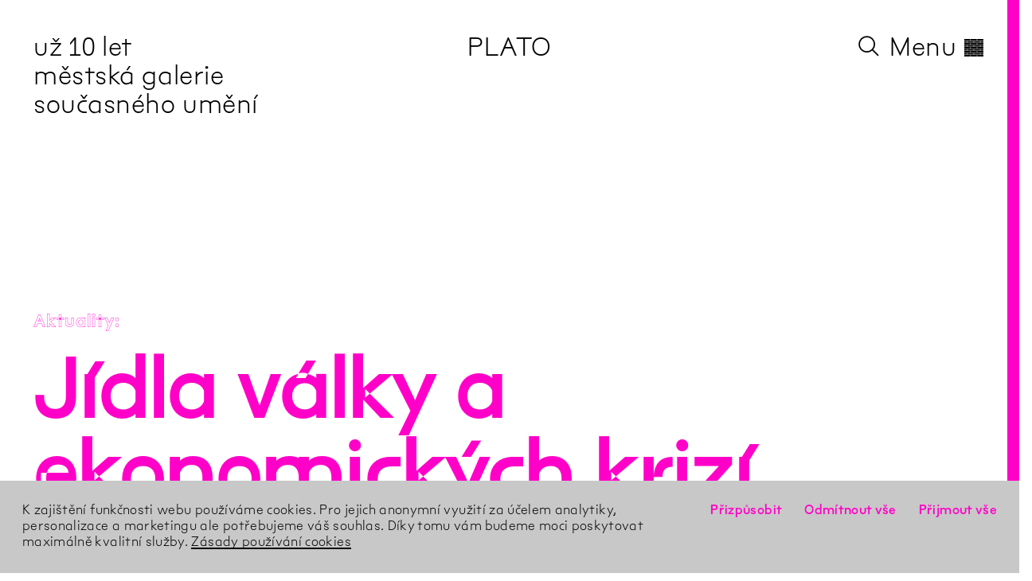

--- FILE ---
content_type: text/html; charset=utf-8
request_url: https://plato-ostrava.cz/cs/Aktuality/2020/09/Jidla-Valky-A-Ekonomickych-Krizi-Pusobiva-Performance-Karoliny-Brzuzan
body_size: 16061
content:
<!DOCTYPE html><html lang="cs"><head><meta charset="utf-8" /><meta content="width=device-width, initial-scale=1.0, user-scalable=no" name="viewport" /><meta content="IE=edge" http-equiv="X-UA-Compatible" /><meta content="no-cache" name="turbolinks-cache-control" /><title>PLATO – Jídla války a ekonomických krizí. Působivá performance Karoliny Brzuzan</title>
<!----------------------------------------------------------------------------





Design, development and content management system:
Tomas Celizna & Radim Pesko





----------------------------------------------------------------------------->
<meta name="description" content="Přinášíme několik fotografií p[]()articipativní performance polské umělkyně Karoliny Brzuzan Long pork z 23/9/2020 podle její Kuchařky hladu.">
<link rel="alternate" href="https://plato-ostrava.cz/en/Aktuality/2020/09/Jidla-Valky-A-Ekonomickych-Krizi-Pusobiva-Performance-Karoliny-Brzuzan" hreflang="en">
<meta property="og:site_name" content="PLATO">
<meta property="og:title" content="Jídla války a ekonomických krizí. Působivá performance Karoliny Brzuzan">
<meta property="og:type" content="website">
<meta property="og:url" content="https://plato-ostrava.cz/cs/Aktuality/2020/09/Jidla-Valky-A-Ekonomickych-Krizi-Pusobiva-Performance-Karoliny-Brzuzan">
<meta property="og:image" content="https://d1ogwtdcuwdlfz.cloudfront.net/media/attachments/W1siZiIsIjVmNmRkYzA3ZjgyZTFmMDAzOTgyZjE0MyJdLFsicCIsInRodW1iIiwiMTIwMHg-Iix7fV1d/DSC_7045.jpg?sha=272fda8f1c8a0afe">
<meta property="og:image:width" content="1200">
<meta property="og:image:height" content="801">
<meta property="og:image" content="https://d1ogwtdcuwdlfz.cloudfront.net/media/assets/W1siZiIsImFwcC9hc3NldHMvaW1hZ2VzL2Zhdmljb25zL2Zhdmljb24uc3ZnIl0sWyJwIiwidGh1bWIiLCIxMjAweCIseyJmb3JtYXQiOiJwbmcifV1d/favicon.png?sha=33b6d1003fbfeaa9">
<meta property="og:image:width" content="1200">
<meta property="og:image:height" content="1200">
<meta property="og:description" content="Přinášíme několik fotografií p[]()articipativní performance polské umělkyně Karoliny Brzuzan Long pork z 23/9/2020 podle její Kuchařky hladu."><meta name="csrf-param" content="authenticity_token" />
<meta name="csrf-token" content="SdmXXxMzo6Y+QLJC3M5edU3STsn6fhia/kO3Lq4Eyu7qiGLEKMBaAdt7kDvdqq5GH44xpQF33rviRzZUajFG3A==" /><link href="https://d1ogwtdcuwdlfz.cloudfront.net" rel="dns-prefetch" /><script src="https://unpkg.com/@webcomponents/webcomponentsjs@^2/webcomponents-loader.js"></script><link href="https://fonts.gstatic.com" rel="preconnect" /><link href="https://fonts.googleapis.com/css2?family=EB+Garamond:ital,wght@0,400;0,600;1,400&amp;display=swap" rel="stylesheet" /><link rel="stylesheet" media="all" href="https://d1ogwtdcuwdlfz.cloudfront.net/packs/css/application-994b33fb.css" data-turbolinks-track="true" /><script src="https://d1ogwtdcuwdlfz.cloudfront.net/packs/js/application-40b0dfda23cc72318b07.js" async="async" defer="defer" data-turbolinks-track="true"></script><link rel="apple-touch-icon" href="https://d1ogwtdcuwdlfz.cloudfront.net/media/assets/W1siZiIsImFwcC9hc3NldHMvaW1hZ2VzL2Zhdmljb25zL2FwcGxlX3RvdWNoX2ljb24uc3ZnIl0sWyJwIiwidGh1bWIiLCIzNjB4MzYwIix7ImZvcm1hdCI6InBuZyJ9XV0/apple_touch_icon.png?sha=d819904ea8d54420" sizes="180x180" /><link rel="apple-touch-icon" href="https://d1ogwtdcuwdlfz.cloudfront.net/media/assets/W1siZiIsImFwcC9hc3NldHMvaW1hZ2VzL2Zhdmljb25zL2FwcGxlX3RvdWNoX2ljb24uc3ZnIl0sWyJwIiwidGh1bWIiLCIzMDR4MzA0Iix7ImZvcm1hdCI6InBuZyJ9XV0/apple_touch_icon.png?sha=28b38ce9fd35e5a0" sizes="152x152" /><link rel="apple-touch-icon" href="https://d1ogwtdcuwdlfz.cloudfront.net/media/assets/W1siZiIsImFwcC9hc3NldHMvaW1hZ2VzL2Zhdmljb25zL2FwcGxlX3RvdWNoX2ljb24uc3ZnIl0sWyJwIiwidGh1bWIiLCIyODh4Mjg4Iix7ImZvcm1hdCI6InBuZyJ9XV0/apple_touch_icon.png?sha=87798cb69f28a3e2" sizes="144x144" /><link rel="apple-touch-icon" href="https://d1ogwtdcuwdlfz.cloudfront.net/media/assets/W1siZiIsImFwcC9hc3NldHMvaW1hZ2VzL2Zhdmljb25zL2FwcGxlX3RvdWNoX2ljb24uc3ZnIl0sWyJwIiwidGh1bWIiLCIyNDB4MjQwIix7ImZvcm1hdCI6InBuZyJ9XV0/apple_touch_icon.png?sha=5c1dc4e74972d75c" sizes="120x120" /><link rel="apple-touch-icon" href="https://d1ogwtdcuwdlfz.cloudfront.net/media/assets/W1siZiIsImFwcC9hc3NldHMvaW1hZ2VzL2Zhdmljb25zL2FwcGxlX3RvdWNoX2ljb24uc3ZnIl0sWyJwIiwidGh1bWIiLCIyMjh4MjI4Iix7ImZvcm1hdCI6InBuZyJ9XV0/apple_touch_icon.png?sha=979d19a308ab5580" sizes="114x114" /><link rel="apple-touch-icon" href="https://d1ogwtdcuwdlfz.cloudfront.net/media/assets/W1siZiIsImFwcC9hc3NldHMvaW1hZ2VzL2Zhdmljb25zL2FwcGxlX3RvdWNoX2ljb24uc3ZnIl0sWyJwIiwidGh1bWIiLCIxNTJ4MTUyIix7ImZvcm1hdCI6InBuZyJ9XV0/apple_touch_icon.png?sha=0b25533436d1dcf4" sizes="76x76" /><link rel="apple-touch-icon" href="https://d1ogwtdcuwdlfz.cloudfront.net/media/assets/W1siZiIsImFwcC9hc3NldHMvaW1hZ2VzL2Zhdmljb25zL2FwcGxlX3RvdWNoX2ljb24uc3ZnIl0sWyJwIiwidGh1bWIiLCIxNDR4MTQ0Iix7ImZvcm1hdCI6InBuZyJ9XV0/apple_touch_icon.png?sha=90b5ed1ba8ffeeec" sizes="72x72" /><link rel="apple-touch-icon" href="https://d1ogwtdcuwdlfz.cloudfront.net/media/assets/W1siZiIsImFwcC9hc3NldHMvaW1hZ2VzL2Zhdmljb25zL2FwcGxlX3RvdWNoX2ljb24uc3ZnIl0sWyJwIiwidGh1bWIiLCIxMjB4MTIwIix7ImZvcm1hdCI6InBuZyJ9XV0/apple_touch_icon.png?sha=b984057ad6a4d693" sizes="60x60" /><link rel="apple-touch-icon" href="https://d1ogwtdcuwdlfz.cloudfront.net/media/assets/W1siZiIsImFwcC9hc3NldHMvaW1hZ2VzL2Zhdmljb25zL2FwcGxlX3RvdWNoX2ljb24uc3ZnIl0sWyJwIiwidGh1bWIiLCIxMTR4MTE0Iix7ImZvcm1hdCI6InBuZyJ9XV0/apple_touch_icon.png?sha=45b4b8b262cf745f" sizes="57x57" /><link rel="icon" type="image/png" href="https://d1ogwtdcuwdlfz.cloudfront.net/media/assets/W1siZiIsImFwcC9hc3NldHMvaW1hZ2VzL2Zhdmljb25zL2Zhdmljb24uc3ZnIl0sWyJwIiwidGh1bWIiLCIzMngzMiIseyJmb3JtYXQiOiJwbmcifV1d/favicon.png?sha=3d26048a001f125b" sizes="16x16" /><link rel="icon" type="image/png" href="https://d1ogwtdcuwdlfz.cloudfront.net/media/assets/W1siZiIsImFwcC9hc3NldHMvaW1hZ2VzL2Zhdmljb25zL2Zhdmljb24uc3ZnIl0sWyJwIiwidGh1bWIiLCIzMngzMiIseyJmb3JtYXQiOiJwbmcifV1d/favicon.png?sha=3d26048a001f125b" sizes="32x32" /><link rel="icon" type="image/png" href="https://d1ogwtdcuwdlfz.cloudfront.net/media/assets/W1siZiIsImFwcC9hc3NldHMvaW1hZ2VzL2Zhdmljb25zL2Zhdmljb24uc3ZnIl0sWyJwIiwidGh1bWIiLCI5Nng5NiIseyJmb3JtYXQiOiJwbmcifV1d/favicon.png?sha=7ca840053f50fa45" sizes="96x96" /><link rel="icon" type="image/png" href="https://d1ogwtdcuwdlfz.cloudfront.net/media/assets/W1siZiIsImFwcC9hc3NldHMvaW1hZ2VzL2Zhdmljb25zL2Zhdmljb24uc3ZnIl0sWyJwIiwidGh1bWIiLCIxNjB4MTYwIix7ImZvcm1hdCI6InBuZyJ9XV0/favicon.png?sha=11cf2938d00b44f3" sizes="160x160" /><link rel="icon" type="image/png" href="https://d1ogwtdcuwdlfz.cloudfront.net/media/assets/W1siZiIsImFwcC9hc3NldHMvaW1hZ2VzL2Zhdmljb25zL2Zhdmljb24uc3ZnIl0sWyJwIiwidGh1bWIiLCIxOTZ4MTk2Iix7ImZvcm1hdCI6InBuZyJ9XV0/favicon.png?sha=711ce9d84590dd7a" sizes="196x196" /><link rel="icon" type="image/png" href="https://d1ogwtdcuwdlfz.cloudfront.net/media/assets/W1siZiIsImFwcC9hc3NldHMvaW1hZ2VzL2Zhdmljb25zL2Zhdmljb24uc3ZnIl0sWyJwIiwidGh1bWIiLCIxOTJ4MTkyIix7ImZvcm1hdCI6InBuZyJ9XV0/favicon.png?sha=09222a04b0ff8576" sizes="192x192" /><link rel="mask-icon" href="https://d1ogwtdcuwdlfz.cloudfront.net/media/assets/W1siZiIsImFwcC9hc3NldHMvaW1hZ2VzL2Zhdmljb25zL21hc2tfaWNvbi5zdmciXSxbInAiLCJ0aHVtYiIsbnVsbCx7ImZvcm1hdCI6InN2ZyJ9XV0/mask_icon.svg?sha=2eba0b5c4156cd62" color="#ffffff" /><meta name="theme-color" content="#ffffff" /><meta name="msapplication-TileColor" content="#000000" /><meta name="msapplication-TileImage" content="https://d1ogwtdcuwdlfz.cloudfront.net/media/assets/W1siZiIsImFwcC9hc3NldHMvaW1hZ2VzL2Zhdmljb25zL21zX3RpbGVfaWNvbi5zdmciXSxbInAiLCJ0aHVtYiIsIjE0NHgxNDQiLHsiZm9ybWF0IjoicG5nIn1dXQ/ms_tile_icon.png?sha=5c1dc8d2c4c1dcd9" /><link as="font" crossorigin="anonymous" href="https://d1ogwtdcuwdlfz.cloudfront.net/media/assets/W1siZiIsInZlbmRvci9hc3NldHMvZm9udHMvcGxhdG9fYmFzaWNfMTUwMTIwMjAub3RmIl0sWyJwIiwibm9ybWFsaXplX25hbWVzIl0sWyJwIiwiZW5jb2RlIiwid29mZjIiXV0/plato_basic_15012020.woff2?sha=eeba2dd402ccba03" rel="preload" /><link as="font" crossorigin="anonymous" href="https://d1ogwtdcuwdlfz.cloudfront.net/media/assets/W1siZiIsInZlbmRvci9hc3NldHMvZm9udHMvcGxhdG9fb3V0bGluZV8xMDExMjAyMC5vdGYiXSxbInAiLCJub3JtYWxpemVfbmFtZXMiXSxbInAiLCJlbmNvZGUiLCJ3b2ZmMiJdXQ/plato_outline_10112020.woff2?sha=976afba460a81578" rel="preload" /><link as="font" crossorigin="anonymous" href="https://d1ogwtdcuwdlfz.cloudfront.net/media/assets/W1siZiIsInZlbmRvci9hc3NldHMvZm9udHMvcGxhdG9fdGV4dF8xNTAxMjAyMC5vdGYiXSxbInAiLCJub3JtYWxpemVfbmFtZXMiXSxbInAiLCJlbmNvZGUiLCJ3b2ZmMiJdXQ/plato_text_15012020.woff2?sha=cd76d75dea1ad9a6" rel="preload" /><link as="font" crossorigin="anonymous" href="https://d1ogwtdcuwdlfz.cloudfront.net/media/assets/W1siZiIsInZlbmRvci9hc3NldHMvZm9udHMvMjAyNC0xMS0yNi1QbGF0b1NhbnMtUmVndWxhci5vdGYiXSxbInAiLCJub3JtYWxpemVfbmFtZXMiXSxbInAiLCJlbmNvZGUiLCJ3b2ZmMiJdXQ/2024-11-26-PlatoSans-Regular.woff2?sha=155e6228472ac444" rel="preload" /><link as="font" crossorigin="anonymous" href="https://d1ogwtdcuwdlfz.cloudfront.net/media/assets/W1siZiIsInZlbmRvci9hc3NldHMvZm9udHMvMjAyNC0xMS0yNi1QbGF0b1NhbnMtUmVndWxhckl0YWxpYy5vdGYiXSxbInAiLCJub3JtYWxpemVfbmFtZXMiXSxbInAiLCJlbmNvZGUiLCJ3b2ZmMiJdXQ/2024-11-26-PlatoSans-RegularItalic.woff2?sha=ddf3f3e591d7faaf" rel="preload" /><link as="font" crossorigin="anonymous" href="https://d1ogwtdcuwdlfz.cloudfront.net/media/assets/W1siZiIsInZlbmRvci9hc3NldHMvZm9udHMvMjAyNC0xMS0yNi1QbGF0b1NhbnMtTWVkaXVtLm90ZiJdLFsicCIsIm5vcm1hbGl6ZV9uYW1lcyJdLFsicCIsImVuY29kZSIsIndvZmYyIl1d/2024-11-26-PlatoSans-Medium.woff2?sha=ef244c9b1e6bba05" rel="preload" /></head><body data-meta-pixel-content="{&quot;content_name&quot;:&quot;Jídla války a ekonomických krizí. Působivá performance Karoliny Brzuzan&quot;,&quot;content_type&quot;:&quot;news&quot;}" data-page-type="news_page" data-path="Aktuality/2020/09/Jidla-Valky-A-Ekonomickych-Krizi-Pusobiva-Performance-Karoliny-Brzuzan"><div class="modulor_page modulor_page__is_master" data-permalink="Root"><div class="modulor_web_modules"><div class="modulor_web_module modulor_web_module_system flash_module flash_module__content"></div><div class="modulor_web_module modulor_web_module_system yield_module yield_module__content"><div class="modulor_page modulor_page__is_master" data-permalink="Footer"><div class="modulor_web_modules"><div class="modulor_web_module modulor_web_module_system yield_module yield_module__content"><div class="modulor_page modulor_page__is_master" data-permalink="Site"><div class="modulor_web_modules"><div class="modulor_web_module modulor_web_module_content site_header_module site_header_module__content" data-view-option="plato"><section class="site_header_module__ticker"><ul class="site_header_module__ticker__items" data-cache-key="event_pages/query-ae06622ec39c8402440c44e4933cd6c2-3-20260108174800188000__exhibition_pages/query-48b63dc7afe162add533b99c46f3a0a4-5-20251217084517329000__news_pages/query-d9606e03c368426e362be69c8602adbe-719-20260122144617805000"><li class="site_header_module__ticker__item site_header_module__ticker__item__is_current">už 10 let<br />městská galerie současného umění</li><li class="site_header_module__ticker__item site_header_module__news_page__thumbnail"><a href="/cs/Aktuality/2026/01/Fotoreport-Novorocni-Setkani-Ostravskych-Galerii-A-Vytvarnych-Skol"><div class="site_header_module__news_page__thumbnail__type">Aktuality</div><div class="site_header_module__news_page__thumbnail__title">Fotoreport: Novoroční setkání ostravských galerií a výtvarných škol</div></a></li><li class="site_header_module__ticker__item site_header_module__news_page__thumbnail"><a href="/cs/Aktuality/2026/01/PLATO-V-Roce-2026-Oslavi-10-Let"><div class="site_header_module__news_page__thumbnail__type">Aktuality</div><div class="site_header_module__news_page__thumbnail__title">PLATO v roce 2026 oslaví 10 let</div></a></li><li class="site_header_module__ticker__item site_header_module__news_page__thumbnail"><a href="/cs/Aktuality/2025/12/Partneri-Dekujeme"><div class="site_header_module__news_page__thumbnail__type">Aktuality</div><div class="site_header_module__news_page__thumbnail__title">Partneři, děkujeme!</div></a></li><li class="site_header_module__ticker__item site_header_module__news_page__thumbnail"><a href="/cs/Aktuality/2025/12/Co-Vsechno-Jste-Letos-V-PLATO-Nevideli"><div class="site_header_module__news_page__thumbnail__type">Aktuality</div><div class="site_header_module__news_page__thumbnail__title">Co všechno jste letos v PLATO… neviděli</div></a></li><li class="site_header_module__ticker__item site_header_module__news_page__thumbnail"><a href="/cs/Aktuality/2025/12/Zaznamy-Prednasek-Pavliny-Micove-A-Davida-Koroncziho-Nove-Na-You-Tube"><div class="site_header_module__news_page__thumbnail__type">Aktuality</div><div class="site_header_module__news_page__thumbnail__title">Záznamy přednášek Pavlíny Míčové a Dávida Koroncziho jsou na YouTube</div></a></li></ul></section><h1 class="site_header_module__heading"><a class="site_header_module__link_to__parent" href="https://plato-ostrava.cz/cs">PLATO</a></h1><div class="site_header_module__nav"><button class="site_header_module__button_to_search"><svg viewBox="0 0 500.85 500.85" xmlns="http://www.w3.org/2000/svg"><circle cx="200.5" cy="200.5" r="200" stroke-width="1" vector-effect="non-scaling-stroke"></circle><path d="M160,160" stroke-width="1" transform="translate(0.5 0.5)" vector-effect="non-scaling-stroke"></path><line stroke-width="1" vector-effect="non-scaling-stroke" x1="500.5" x2="341.92" y1="500.5" y2="341.92"></line></svg></button><button class="site_header_module__button_to_menu">Menu<span class="site_header_module__button_to_menu__hamburger">◊</span></button></div></div><div class="modulor_web_module modulor_web_module_content quick_search_module quick_search_module__content"><button class="quick_search_module__bar"></button><div class="quick_search_module__container"><div class="quick_search_module__group" data-controller="quick-search-form" data-quick-search-form-url-value="/cs/quick_search"><nav class="quick_search_module__nav" data-group="nav"><form class="quick_search_module__search_form" action="/cs/Search" accept-charset="UTF-8" method="get"><input name="utf8" type="hidden" value="&#x2713;" /><input autocomplete="off" placeholder="Vpisujte pro vyhledávání…" data-action="keyup-&gt;quick-search-form#onSearch" class="quick_search_module__search_form__input" type="search" name="query" id="query" /><button name="button" type="submit" class="quick_search_module__search_form__button">Hledat</button></form><div data-name="close"><button class="quick_search_module__button_to_close">X</button></div></nav><div data-target="quick-search-form.results"></div></div></div></div><div class="modulor_web_module modulor_web_module_system yield_module yield_module__content"><div class="modulor_page modulor_page__is_master" data-permalink="News"><div class="modulor_web_modules"><div class="modulor_web_module modulor_web_module_system yield_module yield_module__content"><div class="modulor_page news_page modulor_page__is_current"><div class="modulor_web_modules"><div class="modulor_web_module modulor_web_module_header news_header_module news_header_module__content"><header><p class="news_header_module__link_to__parent"><a href="/cs/Aktuality">Aktuality</a></p><h1 class="news_header_module__title">Jídla války a ekonomických krizí. Působivá performance Karoliny Brzuzan</h1></header></div><div class="modulor_web_module modulor_web_module_container column_module column_module__content" data-units="8" data-width="2"><div><div class="modulor_web_modules"><div class="modulor_web_module modulor_web_module_content news_sidebar_module news_sidebar_module__content"><div class="news_sidebar_module__dposted"><time datetime="2020-09-25" class="semantic cs date" data-in-words="" data-format="plato"><span class="day a">Pá</span><span class="sep"> </span><span class="day d">25</span><span class="sep">/</span><span class="month m">9</span><span class="sep">/</span><span class="year Y">2020</span></time></div></div></div>&nbsp;</div></div><div class="modulor_web_module modulor_web_module_container column_module column_module__content" data-units="8" data-width="6"><div><div class="modulor_web_modules"><div class="modulor_web_module modulor_web_module_content text_module text_module__content" data-text-size="large"><section class="text_module__section">
<p>Přinášíme několik fotografií p<a href=""></a>articipativní performance polské umělkyně Karoliny Brzuzan <a href="https://plato-ostrava.cz/cs/Program/2020/09/Karolina-Brzuzan-Long-Pork">Long pork</a> z 23/9/2020 podle její Kuchařky hladu. </p>
</section></div></div>&nbsp;</div></div><div class="modulor_web_module modulor_web_module_container column_module column_module__content" data-units="8" data-width="8"><div><div class="modulor_web_modules"><div class="modulor_web_module modulor_web_module_content images_module images_module__content"><p class="images_module__counter"><span class="images_module__counter__current_slide">1</span><span class="images_module__counter__total_slides">25</span><span class="images_module__counter__arrow_prev">&larr;</span><span class="images_module__counter__arrow_next">&rarr;</span></p><div class="images_module__attachment_images"><figure class="images_module__attachment_image" data-orientation="landscape" style="--file-aspect-ratio: 1.4977533699450825;"><div class="modulor_attachment modulor_attachment__responsive modulor_attachment__landscape" data-file-type="image" style="padding-bottom: 66.76666666666667%"><img alt="" class="lazyload" data-src="https://d1ogwtdcuwdlfz.cloudfront.net/media/attachments/W1siZiIsIjVmNmRkYzA3ZjgyZTFmMDAzOTgyZjE0MyJdLFsicCIsInRodW1iIiwiMjAweD4iLHsiZm9ybWF0IjoianBnIiwib3V0cHV0X29wdGlvbnMiOnsiUSI6NzV9fV1d/DSC_7045.jpg?sha=236d6d6dd5011a4f" data-srcset="https://d1ogwtdcuwdlfz.cloudfront.net/media/attachments/W1siZiIsIjVmNmRkYzA3ZjgyZTFmMDAzOTgyZjE0MyJdLFsicCIsInRodW1iIiwiNzY4eD4iLHsiZm9ybWF0IjoianBnIiwib3V0cHV0X29wdGlvbnMiOnsiUSI6NzV9fV1d/DSC_7045.jpg?sha=e95a31e52a6b7fbb 768w, https://d1ogwtdcuwdlfz.cloudfront.net/media/attachments/W1siZiIsIjVmNmRkYzA3ZjgyZTFmMDAzOTgyZjE0MyJdLFsicCIsInRodW1iIiwiOTkyeD4iLHsiZm9ybWF0IjoianBnIiwib3V0cHV0X29wdGlvbnMiOnsiUSI6NzV9fV1d/DSC_7045.jpg?sha=8a61adcad5dbfac1 992w, https://d1ogwtdcuwdlfz.cloudfront.net/media/attachments/W1siZiIsIjVmNmRkYzA3ZjgyZTFmMDAzOTgyZjE0MyJdLFsicCIsInRodW1iIiwiMTIwMHg-Iix7ImZvcm1hdCI6ImpwZyIsIm91dHB1dF9vcHRpb25zIjp7IlEiOjc1fX1dXQ/DSC_7045.jpg?sha=00a188a7ae399109 1200w, https://d1ogwtdcuwdlfz.cloudfront.net/media/attachments/W1siZiIsIjVmNmRkYzA3ZjgyZTFmMDAzOTgyZjE0MyJdLFsicCIsInRodW1iIiwiMTUzNng-Iix7ImZvcm1hdCI6ImpwZyIsIm91dHB1dF9vcHRpb25zIjp7IlEiOjc1fX1dXQ/DSC_7045.jpg?sha=df506dc1e00cac39 1536w, https://d1ogwtdcuwdlfz.cloudfront.net/media/attachments/W1siZiIsIjVmNmRkYzA3ZjgyZTFmMDAzOTgyZjE0MyJdLFsicCIsInRodW1iIiwiMTY4MXg-Iix7ImZvcm1hdCI6ImpwZyIsIm91dHB1dF9vcHRpb25zIjp7IlEiOjc1fX1dXQ/DSC_7045.jpg?sha=3bdfb340b5a9cae9 1681w, https://d1ogwtdcuwdlfz.cloudfront.net/media/attachments/W1siZiIsIjVmNmRkYzA3ZjgyZTFmMDAzOTgyZjE0MyJdLFsicCIsInRodW1iIiwiMTk4NHg-Iix7ImZvcm1hdCI6ImpwZyIsIm91dHB1dF9vcHRpb25zIjp7IlEiOjc1fX1dXQ/DSC_7045.jpg?sha=d39c565929800bf3 1984w, https://d1ogwtdcuwdlfz.cloudfront.net/media/attachments/W1siZiIsIjVmNmRkYzA3ZjgyZTFmMDAzOTgyZjE0MyJdLFsicCIsInRodW1iIiwiMjQwMHg-Iix7ImZvcm1hdCI6ImpwZyIsIm91dHB1dF9vcHRpb25zIjp7IlEiOjc1fX1dXQ/DSC_7045.jpg?sha=76aa2b81bf83e90e 2400w, https://d1ogwtdcuwdlfz.cloudfront.net/media/attachments/W1siZiIsIjVmNmRkYzA3ZjgyZTFmMDAzOTgyZjE0MyJdLFsicCIsInRodW1iIiwiMzM2Mng-Iix7ImZvcm1hdCI6ImpwZyIsIm91dHB1dF9vcHRpb25zIjp7IlEiOjc1fX1dXQ/DSC_7045.jpg?sha=a9a6fcd5cff0f05a 3362w" data-sizes="auto" src="[data-uri]" /></div><figcaption class="images_module__attachment_image__caption"><div class="modulor_attachment__caption">Foto: Magdaléna Dušková</div></figcaption></figure><figure class="images_module__attachment_image" data-orientation="landscape" style="--file-aspect-ratio: 1.4977533699450825;"><div class="modulor_attachment modulor_attachment__responsive modulor_attachment__landscape" data-file-type="image" style="padding-bottom: 66.76666666666667%"><img alt="" class="lazyload" data-src="https://d1ogwtdcuwdlfz.cloudfront.net/media/attachments/W1siZiIsIjVmNmRkYzBlZjgyZTFmMDAzNzgyZTM0YiJdLFsicCIsInRodW1iIiwiMjAweD4iLHsiZm9ybWF0IjoianBnIiwib3V0cHV0X29wdGlvbnMiOnsiUSI6NzV9fV1d/DSC_7027.jpg?sha=ac70b20e593fffac" data-srcset="https://d1ogwtdcuwdlfz.cloudfront.net/media/attachments/W1siZiIsIjVmNmRkYzBlZjgyZTFmMDAzNzgyZTM0YiJdLFsicCIsInRodW1iIiwiNzY4eD4iLHsiZm9ybWF0IjoianBnIiwib3V0cHV0X29wdGlvbnMiOnsiUSI6NzV9fV1d/DSC_7027.jpg?sha=9744b7f68fd77126 768w, https://d1ogwtdcuwdlfz.cloudfront.net/media/attachments/W1siZiIsIjVmNmRkYzBlZjgyZTFmMDAzNzgyZTM0YiJdLFsicCIsInRodW1iIiwiOTkyeD4iLHsiZm9ybWF0IjoianBnIiwib3V0cHV0X29wdGlvbnMiOnsiUSI6NzV9fV1d/DSC_7027.jpg?sha=ea038e51c253d451 992w, https://d1ogwtdcuwdlfz.cloudfront.net/media/attachments/W1siZiIsIjVmNmRkYzBlZjgyZTFmMDAzNzgyZTM0YiJdLFsicCIsInRodW1iIiwiMTIwMHg-Iix7ImZvcm1hdCI6ImpwZyIsIm91dHB1dF9vcHRpb25zIjp7IlEiOjc1fX1dXQ/DSC_7027.jpg?sha=e22354045c413f87 1200w, https://d1ogwtdcuwdlfz.cloudfront.net/media/attachments/W1siZiIsIjVmNmRkYzBlZjgyZTFmMDAzNzgyZTM0YiJdLFsicCIsInRodW1iIiwiMTUzNng-Iix7ImZvcm1hdCI6ImpwZyIsIm91dHB1dF9vcHRpb25zIjp7IlEiOjc1fX1dXQ/DSC_7027.jpg?sha=5f6b601e02ac73f7 1536w, https://d1ogwtdcuwdlfz.cloudfront.net/media/attachments/W1siZiIsIjVmNmRkYzBlZjgyZTFmMDAzNzgyZTM0YiJdLFsicCIsInRodW1iIiwiMTY4MXg-Iix7ImZvcm1hdCI6ImpwZyIsIm91dHB1dF9vcHRpb25zIjp7IlEiOjc1fX1dXQ/DSC_7027.jpg?sha=7d0f202dc31e0da8 1681w, https://d1ogwtdcuwdlfz.cloudfront.net/media/attachments/W1siZiIsIjVmNmRkYzBlZjgyZTFmMDAzNzgyZTM0YiJdLFsicCIsInRodW1iIiwiMTk4NHg-Iix7ImZvcm1hdCI6ImpwZyIsIm91dHB1dF9vcHRpb25zIjp7IlEiOjc1fX1dXQ/DSC_7027.jpg?sha=0032594576be85ce 1984w, https://d1ogwtdcuwdlfz.cloudfront.net/media/attachments/W1siZiIsIjVmNmRkYzBlZjgyZTFmMDAzNzgyZTM0YiJdLFsicCIsInRodW1iIiwiMjQwMHg-Iix7ImZvcm1hdCI6ImpwZyIsIm91dHB1dF9vcHRpb25zIjp7IlEiOjc1fX1dXQ/DSC_7027.jpg?sha=2347fa0e6dd9afa0 2400w, https://d1ogwtdcuwdlfz.cloudfront.net/media/attachments/W1siZiIsIjVmNmRkYzBlZjgyZTFmMDAzNzgyZTM0YiJdLFsicCIsInRodW1iIiwiMzM2Mng-Iix7ImZvcm1hdCI6ImpwZyIsIm91dHB1dF9vcHRpb25zIjp7IlEiOjc1fX1dXQ/DSC_7027.jpg?sha=eebb722e3ff89adb 3362w" data-sizes="auto" src="[data-uri]" /></div><figcaption class="images_module__attachment_image__caption"><div class="modulor_attachment__caption">Long Pork, foto: Magdaléna Dušková</div></figcaption></figure><figure class="images_module__attachment_image" data-orientation="landscape" style="--file-aspect-ratio: 1.4977533699450825;"><div class="modulor_attachment modulor_attachment__responsive modulor_attachment__landscape" data-file-type="image" style="padding-bottom: 66.76666666666667%"><img alt="" class="lazyload" data-src="https://d1ogwtdcuwdlfz.cloudfront.net/media/attachments/W1siZiIsIjVmNmRkYzBkZjgyZTFmMDAzNzgyZTM0OCJdLFsicCIsInRodW1iIiwiMjAweD4iLHsiZm9ybWF0IjoianBnIiwib3V0cHV0X29wdGlvbnMiOnsiUSI6NzV9fV1d/DSC_7023.jpg?sha=bb25b71e629ceea7" data-srcset="https://d1ogwtdcuwdlfz.cloudfront.net/media/attachments/W1siZiIsIjVmNmRkYzBkZjgyZTFmMDAzNzgyZTM0OCJdLFsicCIsInRodW1iIiwiNzY4eD4iLHsiZm9ybWF0IjoianBnIiwib3V0cHV0X29wdGlvbnMiOnsiUSI6NzV9fV1d/DSC_7023.jpg?sha=663774e9e903c8af 768w, https://d1ogwtdcuwdlfz.cloudfront.net/media/attachments/W1siZiIsIjVmNmRkYzBkZjgyZTFmMDAzNzgyZTM0OCJdLFsicCIsInRodW1iIiwiOTkyeD4iLHsiZm9ybWF0IjoianBnIiwib3V0cHV0X29wdGlvbnMiOnsiUSI6NzV9fV1d/DSC_7023.jpg?sha=fd84a3bf302a85fd 992w, https://d1ogwtdcuwdlfz.cloudfront.net/media/attachments/W1siZiIsIjVmNmRkYzBkZjgyZTFmMDAzNzgyZTM0OCJdLFsicCIsInRodW1iIiwiMTIwMHg-Iix7ImZvcm1hdCI6ImpwZyIsIm91dHB1dF9vcHRpb25zIjp7IlEiOjc1fX1dXQ/DSC_7023.jpg?sha=0a9519a54dff88e0 1200w, https://d1ogwtdcuwdlfz.cloudfront.net/media/attachments/W1siZiIsIjVmNmRkYzBkZjgyZTFmMDAzNzgyZTM0OCJdLFsicCIsInRodW1iIiwiMTUzNng-Iix7ImZvcm1hdCI6ImpwZyIsIm91dHB1dF9vcHRpb25zIjp7IlEiOjc1fX1dXQ/DSC_7023.jpg?sha=c1e58602a4791391 1536w, https://d1ogwtdcuwdlfz.cloudfront.net/media/attachments/W1siZiIsIjVmNmRkYzBkZjgyZTFmMDAzNzgyZTM0OCJdLFsicCIsInRodW1iIiwiMTY4MXg-Iix7ImZvcm1hdCI6ImpwZyIsIm91dHB1dF9vcHRpb25zIjp7IlEiOjc1fX1dXQ/DSC_7023.jpg?sha=92af2890c6ee8d53 1681w, https://d1ogwtdcuwdlfz.cloudfront.net/media/attachments/W1siZiIsIjVmNmRkYzBkZjgyZTFmMDAzNzgyZTM0OCJdLFsicCIsInRodW1iIiwiMTk4NHg-Iix7ImZvcm1hdCI6ImpwZyIsIm91dHB1dF9vcHRpb25zIjp7IlEiOjc1fX1dXQ/DSC_7023.jpg?sha=5e7415e3e934f105 1984w, https://d1ogwtdcuwdlfz.cloudfront.net/media/attachments/W1siZiIsIjVmNmRkYzBkZjgyZTFmMDAzNzgyZTM0OCJdLFsicCIsInRodW1iIiwiMjQwMHg-Iix7ImZvcm1hdCI6ImpwZyIsIm91dHB1dF9vcHRpb25zIjp7IlEiOjc1fX1dXQ/DSC_7023.jpg?sha=51f02c108e1025e9 2400w, https://d1ogwtdcuwdlfz.cloudfront.net/media/attachments/W1siZiIsIjVmNmRkYzBkZjgyZTFmMDAzNzgyZTM0OCJdLFsicCIsInRodW1iIiwiMzM2Mng-Iix7ImZvcm1hdCI6ImpwZyIsIm91dHB1dF9vcHRpb25zIjp7IlEiOjc1fX1dXQ/DSC_7023.jpg?sha=17f482241f662fff 3362w" data-sizes="auto" src="[data-uri]" /></div><figcaption class="images_module__attachment_image__caption"><div class="modulor_attachment__caption">Foto: Magdaléna Dušková</div></figcaption></figure><figure class="images_module__attachment_image" data-orientation="landscape" style="--file-aspect-ratio: 1.4977533699450825;"><div class="modulor_attachment modulor_attachment__responsive modulor_attachment__landscape" data-file-type="image" style="padding-bottom: 66.76666666666667%"><img alt="" class="lazyload" data-src="https://d1ogwtdcuwdlfz.cloudfront.net/media/attachments/W1siZiIsIjVmNmRkYzExZjgyZTFmMDAzNzgyZTM0ZSJdLFsicCIsInRodW1iIiwiMjAweD4iLHsiZm9ybWF0IjoianBnIiwib3V0cHV0X29wdGlvbnMiOnsiUSI6NzV9fV1d/DSC_7038.jpg?sha=d0bec37e8ac006b3" data-srcset="https://d1ogwtdcuwdlfz.cloudfront.net/media/attachments/W1siZiIsIjVmNmRkYzExZjgyZTFmMDAzNzgyZTM0ZSJdLFsicCIsInRodW1iIiwiNzY4eD4iLHsiZm9ybWF0IjoianBnIiwib3V0cHV0X29wdGlvbnMiOnsiUSI6NzV9fV1d/DSC_7038.jpg?sha=bf06f87a2c3a85cd 768w, https://d1ogwtdcuwdlfz.cloudfront.net/media/attachments/W1siZiIsIjVmNmRkYzExZjgyZTFmMDAzNzgyZTM0ZSJdLFsicCIsInRodW1iIiwiOTkyeD4iLHsiZm9ybWF0IjoianBnIiwib3V0cHV0X29wdGlvbnMiOnsiUSI6NzV9fV1d/DSC_7038.jpg?sha=b7ac7ef947e86bdc 992w, https://d1ogwtdcuwdlfz.cloudfront.net/media/attachments/W1siZiIsIjVmNmRkYzExZjgyZTFmMDAzNzgyZTM0ZSJdLFsicCIsInRodW1iIiwiMTIwMHg-Iix7ImZvcm1hdCI6ImpwZyIsIm91dHB1dF9vcHRpb25zIjp7IlEiOjc1fX1dXQ/DSC_7038.jpg?sha=edd47b8910e63678 1200w, https://d1ogwtdcuwdlfz.cloudfront.net/media/attachments/W1siZiIsIjVmNmRkYzExZjgyZTFmMDAzNzgyZTM0ZSJdLFsicCIsInRodW1iIiwiMTUzNng-Iix7ImZvcm1hdCI6ImpwZyIsIm91dHB1dF9vcHRpb25zIjp7IlEiOjc1fX1dXQ/DSC_7038.jpg?sha=19cc54b328324fe8 1536w, https://d1ogwtdcuwdlfz.cloudfront.net/media/attachments/W1siZiIsIjVmNmRkYzExZjgyZTFmMDAzNzgyZTM0ZSJdLFsicCIsInRodW1iIiwiMTY4MXg-Iix7ImZvcm1hdCI6ImpwZyIsIm91dHB1dF9vcHRpb25zIjp7IlEiOjc1fX1dXQ/DSC_7038.jpg?sha=5b5e98a2e1c7ed02 1681w, https://d1ogwtdcuwdlfz.cloudfront.net/media/attachments/W1siZiIsIjVmNmRkYzExZjgyZTFmMDAzNzgyZTM0ZSJdLFsicCIsInRodW1iIiwiMTk4NHg-Iix7ImZvcm1hdCI6ImpwZyIsIm91dHB1dF9vcHRpb25zIjp7IlEiOjc1fX1dXQ/DSC_7038.jpg?sha=7232400042f0bc5d 1984w, https://d1ogwtdcuwdlfz.cloudfront.net/media/attachments/W1siZiIsIjVmNmRkYzExZjgyZTFmMDAzNzgyZTM0ZSJdLFsicCIsInRodW1iIiwiMjQwMHg-Iix7ImZvcm1hdCI6ImpwZyIsIm91dHB1dF9vcHRpb25zIjp7IlEiOjc1fX1dXQ/DSC_7038.jpg?sha=6337bd11153efb12 2400w, https://d1ogwtdcuwdlfz.cloudfront.net/media/attachments/W1siZiIsIjVmNmRkYzExZjgyZTFmMDAzNzgyZTM0ZSJdLFsicCIsInRodW1iIiwiMzM2Mng-Iix7ImZvcm1hdCI6ImpwZyIsIm91dHB1dF9vcHRpb25zIjp7IlEiOjc1fX1dXQ/DSC_7038.jpg?sha=b995eace99b7ff95 3362w" data-sizes="auto" src="[data-uri]" /></div><figcaption class="images_module__attachment_image__caption"><div class="modulor_attachment__caption">Foto: Magdaléna Dušková</div></figcaption></figure><figure class="images_module__attachment_image" data-orientation="landscape" style="--file-aspect-ratio: 1.4977533699450825;"><div class="modulor_attachment modulor_attachment__responsive modulor_attachment__landscape" data-file-type="image" style="padding-bottom: 66.76666666666667%"><img alt="" class="lazyload" data-src="https://d1ogwtdcuwdlfz.cloudfront.net/media/attachments/W1siZiIsIjVmNmRkYzI2ZjgyZTFmMDAzNzgyZTM1NCJdLFsicCIsInRodW1iIiwiMjAweD4iLHsiZm9ybWF0IjoianBnIiwib3V0cHV0X29wdGlvbnMiOnsiUSI6NzV9fV1d/DSC_7055.jpg?sha=93db5bbd08210fdb" data-srcset="https://d1ogwtdcuwdlfz.cloudfront.net/media/attachments/W1siZiIsIjVmNmRkYzI2ZjgyZTFmMDAzNzgyZTM1NCJdLFsicCIsInRodW1iIiwiNzY4eD4iLHsiZm9ybWF0IjoianBnIiwib3V0cHV0X29wdGlvbnMiOnsiUSI6NzV9fV1d/DSC_7055.jpg?sha=3a6325ca973c0eee 768w, https://d1ogwtdcuwdlfz.cloudfront.net/media/attachments/W1siZiIsIjVmNmRkYzI2ZjgyZTFmMDAzNzgyZTM1NCJdLFsicCIsInRodW1iIiwiOTkyeD4iLHsiZm9ybWF0IjoianBnIiwib3V0cHV0X29wdGlvbnMiOnsiUSI6NzV9fV1d/DSC_7055.jpg?sha=5b22a7dd7fd2fa2f 992w, https://d1ogwtdcuwdlfz.cloudfront.net/media/attachments/W1siZiIsIjVmNmRkYzI2ZjgyZTFmMDAzNzgyZTM1NCJdLFsicCIsInRodW1iIiwiMTIwMHg-Iix7ImZvcm1hdCI6ImpwZyIsIm91dHB1dF9vcHRpb25zIjp7IlEiOjc1fX1dXQ/DSC_7055.jpg?sha=8c36c1f7ba61d252 1200w, https://d1ogwtdcuwdlfz.cloudfront.net/media/attachments/W1siZiIsIjVmNmRkYzI2ZjgyZTFmMDAzNzgyZTM1NCJdLFsicCIsInRodW1iIiwiMTUzNng-Iix7ImZvcm1hdCI6ImpwZyIsIm91dHB1dF9vcHRpb25zIjp7IlEiOjc1fX1dXQ/DSC_7055.jpg?sha=e65447eea1bfb253 1536w, https://d1ogwtdcuwdlfz.cloudfront.net/media/attachments/W1siZiIsIjVmNmRkYzI2ZjgyZTFmMDAzNzgyZTM1NCJdLFsicCIsInRodW1iIiwiMTY4MXg-Iix7ImZvcm1hdCI6ImpwZyIsIm91dHB1dF9vcHRpb25zIjp7IlEiOjc1fX1dXQ/DSC_7055.jpg?sha=607ed9ca396ab900 1681w, https://d1ogwtdcuwdlfz.cloudfront.net/media/attachments/W1siZiIsIjVmNmRkYzI2ZjgyZTFmMDAzNzgyZTM1NCJdLFsicCIsInRodW1iIiwiMTk4NHg-Iix7ImZvcm1hdCI6ImpwZyIsIm91dHB1dF9vcHRpb25zIjp7IlEiOjc1fX1dXQ/DSC_7055.jpg?sha=a0fc8273510be403 1984w, https://d1ogwtdcuwdlfz.cloudfront.net/media/attachments/W1siZiIsIjVmNmRkYzI2ZjgyZTFmMDAzNzgyZTM1NCJdLFsicCIsInRodW1iIiwiMjQwMHg-Iix7ImZvcm1hdCI6ImpwZyIsIm91dHB1dF9vcHRpb25zIjp7IlEiOjc1fX1dXQ/DSC_7055.jpg?sha=5ed66555b23680be 2400w, https://d1ogwtdcuwdlfz.cloudfront.net/media/attachments/W1siZiIsIjVmNmRkYzI2ZjgyZTFmMDAzNzgyZTM1NCJdLFsicCIsInRodW1iIiwiMzM2Mng-Iix7ImZvcm1hdCI6ImpwZyIsIm91dHB1dF9vcHRpb25zIjp7IlEiOjc1fX1dXQ/DSC_7055.jpg?sha=a5ae6301ca4fdf9b 3362w" data-sizes="auto" src="[data-uri]" /></div><figcaption class="images_module__attachment_image__caption"><div class="modulor_attachment__caption">Foto: Magdaléna Dušková</div></figcaption></figure><figure class="images_module__attachment_image" data-orientation="landscape" style="--file-aspect-ratio: 1.4977533699450825;"><div class="modulor_attachment modulor_attachment__responsive modulor_attachment__landscape" data-file-type="image" style="padding-bottom: 66.76666666666667%"><img alt="" class="lazyload" data-src="https://d1ogwtdcuwdlfz.cloudfront.net/media/attachments/W1siZiIsIjVmNmRkYzI3ZjgyZTFmMDAzNzgyZTM1YSJdLFsicCIsInRodW1iIiwiMjAweD4iLHsiZm9ybWF0IjoianBnIiwib3V0cHV0X29wdGlvbnMiOnsiUSI6NzV9fV1d/DSC_7060.jpg?sha=4aa10ae5fabcd61d" data-srcset="https://d1ogwtdcuwdlfz.cloudfront.net/media/attachments/W1siZiIsIjVmNmRkYzI3ZjgyZTFmMDAzNzgyZTM1YSJdLFsicCIsInRodW1iIiwiNzY4eD4iLHsiZm9ybWF0IjoianBnIiwib3V0cHV0X29wdGlvbnMiOnsiUSI6NzV9fV1d/DSC_7060.jpg?sha=084e9121e090804f 768w, https://d1ogwtdcuwdlfz.cloudfront.net/media/attachments/W1siZiIsIjVmNmRkYzI3ZjgyZTFmMDAzNzgyZTM1YSJdLFsicCIsInRodW1iIiwiOTkyeD4iLHsiZm9ybWF0IjoianBnIiwib3V0cHV0X29wdGlvbnMiOnsiUSI6NzV9fV1d/DSC_7060.jpg?sha=2420dfd1b50669db 992w, https://d1ogwtdcuwdlfz.cloudfront.net/media/attachments/W1siZiIsIjVmNmRkYzI3ZjgyZTFmMDAzNzgyZTM1YSJdLFsicCIsInRodW1iIiwiMTIwMHg-Iix7ImZvcm1hdCI6ImpwZyIsIm91dHB1dF9vcHRpb25zIjp7IlEiOjc1fX1dXQ/DSC_7060.jpg?sha=3cc9854124e660c3 1200w, https://d1ogwtdcuwdlfz.cloudfront.net/media/attachments/W1siZiIsIjVmNmRkYzI3ZjgyZTFmMDAzNzgyZTM1YSJdLFsicCIsInRodW1iIiwiMTUzNng-Iix7ImZvcm1hdCI6ImpwZyIsIm91dHB1dF9vcHRpb25zIjp7IlEiOjc1fX1dXQ/DSC_7060.jpg?sha=b6761ad74fcbf87f 1536w, https://d1ogwtdcuwdlfz.cloudfront.net/media/attachments/W1siZiIsIjVmNmRkYzI3ZjgyZTFmMDAzNzgyZTM1YSJdLFsicCIsInRodW1iIiwiMTY4MXg-Iix7ImZvcm1hdCI6ImpwZyIsIm91dHB1dF9vcHRpb25zIjp7IlEiOjc1fX1dXQ/DSC_7060.jpg?sha=bd5423eee51d3a06 1681w, https://d1ogwtdcuwdlfz.cloudfront.net/media/attachments/W1siZiIsIjVmNmRkYzI3ZjgyZTFmMDAzNzgyZTM1YSJdLFsicCIsInRodW1iIiwiMTk4NHg-Iix7ImZvcm1hdCI6ImpwZyIsIm91dHB1dF9vcHRpb25zIjp7IlEiOjc1fX1dXQ/DSC_7060.jpg?sha=2fa3d0ad79bb7f0c 1984w, https://d1ogwtdcuwdlfz.cloudfront.net/media/attachments/W1siZiIsIjVmNmRkYzI3ZjgyZTFmMDAzNzgyZTM1YSJdLFsicCIsInRodW1iIiwiMjQwMHg-Iix7ImZvcm1hdCI6ImpwZyIsIm91dHB1dF9vcHRpb25zIjp7IlEiOjc1fX1dXQ/DSC_7060.jpg?sha=67443f852217f9aa 2400w, https://d1ogwtdcuwdlfz.cloudfront.net/media/attachments/W1siZiIsIjVmNmRkYzI3ZjgyZTFmMDAzNzgyZTM1YSJdLFsicCIsInRodW1iIiwiMzM2Mng-Iix7ImZvcm1hdCI6ImpwZyIsIm91dHB1dF9vcHRpb25zIjp7IlEiOjc1fX1dXQ/DSC_7060.jpg?sha=60db0fe7d7b0ed13 3362w" data-sizes="auto" src="[data-uri]" /></div><figcaption class="images_module__attachment_image__caption"><div class="modulor_attachment__caption">Foto: Magdaléna Dušková</div></figcaption></figure><figure class="images_module__attachment_image" data-orientation="landscape" style="--file-aspect-ratio: 1.4977533699450825;"><div class="modulor_attachment modulor_attachment__responsive modulor_attachment__landscape" data-file-type="image" style="padding-bottom: 66.76666666666667%"><img alt="" class="lazyload" data-src="https://d1ogwtdcuwdlfz.cloudfront.net/media/attachments/W1siZiIsIjVmNmRkYzI2ZjgyZTFmMDAzNzgyZTM1NyJdLFsicCIsInRodW1iIiwiMjAweD4iLHsiZm9ybWF0IjoianBnIiwib3V0cHV0X29wdGlvbnMiOnsiUSI6NzV9fV1d/DSC_7062.jpg?sha=b95fae9e726c26fd" data-srcset="https://d1ogwtdcuwdlfz.cloudfront.net/media/attachments/W1siZiIsIjVmNmRkYzI2ZjgyZTFmMDAzNzgyZTM1NyJdLFsicCIsInRodW1iIiwiNzY4eD4iLHsiZm9ybWF0IjoianBnIiwib3V0cHV0X29wdGlvbnMiOnsiUSI6NzV9fV1d/DSC_7062.jpg?sha=4b6ca96b6774bcdb 768w, https://d1ogwtdcuwdlfz.cloudfront.net/media/attachments/W1siZiIsIjVmNmRkYzI2ZjgyZTFmMDAzNzgyZTM1NyJdLFsicCIsInRodW1iIiwiOTkyeD4iLHsiZm9ybWF0IjoianBnIiwib3V0cHV0X29wdGlvbnMiOnsiUSI6NzV9fV1d/DSC_7062.jpg?sha=3298a3f6c386cc96 992w, https://d1ogwtdcuwdlfz.cloudfront.net/media/attachments/W1siZiIsIjVmNmRkYzI2ZjgyZTFmMDAzNzgyZTM1NyJdLFsicCIsInRodW1iIiwiMTIwMHg-Iix7ImZvcm1hdCI6ImpwZyIsIm91dHB1dF9vcHRpb25zIjp7IlEiOjc1fX1dXQ/DSC_7062.jpg?sha=41b9e2ad4b60f0d5 1200w, https://d1ogwtdcuwdlfz.cloudfront.net/media/attachments/W1siZiIsIjVmNmRkYzI2ZjgyZTFmMDAzNzgyZTM1NyJdLFsicCIsInRodW1iIiwiMTUzNng-Iix7ImZvcm1hdCI6ImpwZyIsIm91dHB1dF9vcHRpb25zIjp7IlEiOjc1fX1dXQ/DSC_7062.jpg?sha=53afbb687526452e 1536w, https://d1ogwtdcuwdlfz.cloudfront.net/media/attachments/W1siZiIsIjVmNmRkYzI2ZjgyZTFmMDAzNzgyZTM1NyJdLFsicCIsInRodW1iIiwiMTY4MXg-Iix7ImZvcm1hdCI6ImpwZyIsIm91dHB1dF9vcHRpb25zIjp7IlEiOjc1fX1dXQ/DSC_7062.jpg?sha=e66d92bd510f5c1a 1681w, https://d1ogwtdcuwdlfz.cloudfront.net/media/attachments/W1siZiIsIjVmNmRkYzI2ZjgyZTFmMDAzNzgyZTM1NyJdLFsicCIsInRodW1iIiwiMTk4NHg-Iix7ImZvcm1hdCI6ImpwZyIsIm91dHB1dF9vcHRpb25zIjp7IlEiOjc1fX1dXQ/DSC_7062.jpg?sha=1261c380d0f8ab42 1984w, https://d1ogwtdcuwdlfz.cloudfront.net/media/attachments/W1siZiIsIjVmNmRkYzI2ZjgyZTFmMDAzNzgyZTM1NyJdLFsicCIsInRodW1iIiwiMjQwMHg-Iix7ImZvcm1hdCI6ImpwZyIsIm91dHB1dF9vcHRpb25zIjp7IlEiOjc1fX1dXQ/DSC_7062.jpg?sha=f888e955d3ab522f 2400w, https://d1ogwtdcuwdlfz.cloudfront.net/media/attachments/W1siZiIsIjVmNmRkYzI2ZjgyZTFmMDAzNzgyZTM1NyJdLFsicCIsInRodW1iIiwiMzM2Mng-Iix7ImZvcm1hdCI6ImpwZyIsIm91dHB1dF9vcHRpb25zIjp7IlEiOjc1fX1dXQ/DSC_7062.jpg?sha=d25b79909133a403 3362w" data-sizes="auto" src="[data-uri]" /></div><figcaption class="images_module__attachment_image__caption"><div class="modulor_attachment__caption">Foto: Magdaléna Dušková</div></figcaption></figure><figure class="images_module__attachment_image" data-orientation="landscape" style="--file-aspect-ratio: 1.4977533699450825;"><div class="modulor_attachment modulor_attachment__responsive modulor_attachment__landscape" data-file-type="image" style="padding-bottom: 66.76666666666667%"><img alt="" class="lazyload" data-src="https://d1ogwtdcuwdlfz.cloudfront.net/media/attachments/W1siZiIsIjVmNmRkYzI1ZjgyZTFmMDAzNzgyZTM1MSJdLFsicCIsInRodW1iIiwiMjAweD4iLHsiZm9ybWF0IjoianBnIiwib3V0cHV0X29wdGlvbnMiOnsiUSI6NzV9fV1d/DSC_7069.jpg?sha=85719dba620b5c48" data-srcset="https://d1ogwtdcuwdlfz.cloudfront.net/media/attachments/W1siZiIsIjVmNmRkYzI1ZjgyZTFmMDAzNzgyZTM1MSJdLFsicCIsInRodW1iIiwiNzY4eD4iLHsiZm9ybWF0IjoianBnIiwib3V0cHV0X29wdGlvbnMiOnsiUSI6NzV9fV1d/DSC_7069.jpg?sha=c0a43f0612cdb916 768w, https://d1ogwtdcuwdlfz.cloudfront.net/media/attachments/W1siZiIsIjVmNmRkYzI1ZjgyZTFmMDAzNzgyZTM1MSJdLFsicCIsInRodW1iIiwiOTkyeD4iLHsiZm9ybWF0IjoianBnIiwib3V0cHV0X29wdGlvbnMiOnsiUSI6NzV9fV1d/DSC_7069.jpg?sha=8926ff32dbdd7ccb 992w, https://d1ogwtdcuwdlfz.cloudfront.net/media/attachments/W1siZiIsIjVmNmRkYzI1ZjgyZTFmMDAzNzgyZTM1MSJdLFsicCIsInRodW1iIiwiMTIwMHg-Iix7ImZvcm1hdCI6ImpwZyIsIm91dHB1dF9vcHRpb25zIjp7IlEiOjc1fX1dXQ/DSC_7069.jpg?sha=9f1fc4399700f562 1200w, https://d1ogwtdcuwdlfz.cloudfront.net/media/attachments/W1siZiIsIjVmNmRkYzI1ZjgyZTFmMDAzNzgyZTM1MSJdLFsicCIsInRodW1iIiwiMTUzNng-Iix7ImZvcm1hdCI6ImpwZyIsIm91dHB1dF9vcHRpb25zIjp7IlEiOjc1fX1dXQ/DSC_7069.jpg?sha=8fae570a2d4613d8 1536w, https://d1ogwtdcuwdlfz.cloudfront.net/media/attachments/W1siZiIsIjVmNmRkYzI1ZjgyZTFmMDAzNzgyZTM1MSJdLFsicCIsInRodW1iIiwiMTY4MXg-Iix7ImZvcm1hdCI6ImpwZyIsIm91dHB1dF9vcHRpb25zIjp7IlEiOjc1fX1dXQ/DSC_7069.jpg?sha=8294a9ef532e8230 1681w, https://d1ogwtdcuwdlfz.cloudfront.net/media/attachments/W1siZiIsIjVmNmRkYzI1ZjgyZTFmMDAzNzgyZTM1MSJdLFsicCIsInRodW1iIiwiMTk4NHg-Iix7ImZvcm1hdCI6ImpwZyIsIm91dHB1dF9vcHRpb25zIjp7IlEiOjc1fX1dXQ/DSC_7069.jpg?sha=d86f9963dc11ca42 1984w, https://d1ogwtdcuwdlfz.cloudfront.net/media/attachments/W1siZiIsIjVmNmRkYzI1ZjgyZTFmMDAzNzgyZTM1MSJdLFsicCIsInRodW1iIiwiMjQwMHg-Iix7ImZvcm1hdCI6ImpwZyIsIm91dHB1dF9vcHRpb25zIjp7IlEiOjc1fX1dXQ/DSC_7069.jpg?sha=50c3484a0048b286 2400w, https://d1ogwtdcuwdlfz.cloudfront.net/media/attachments/W1siZiIsIjVmNmRkYzI1ZjgyZTFmMDAzNzgyZTM1MSJdLFsicCIsInRodW1iIiwiMzM2Mng-Iix7ImZvcm1hdCI6ImpwZyIsIm91dHB1dF9vcHRpb25zIjp7IlEiOjc1fX1dXQ/DSC_7069.jpg?sha=6d7f64fe0c68b4a9 3362w" data-sizes="auto" src="[data-uri]" /></div><figcaption class="images_module__attachment_image__caption"><div class="modulor_attachment__caption">Foto: Magdaléna Dušková</div></figcaption></figure><figure class="images_module__attachment_image" data-orientation="portrait" style="--file-aspect-ratio: 0.6676666666666666;"><div class="modulor_attachment modulor_attachment__responsive modulor_attachment__portrait" data-file-type="image" style="padding-bottom: 149.77533699450825%"><img alt="" class="lazyload" data-src="https://d1ogwtdcuwdlfz.cloudfront.net/media/attachments/W1siZiIsIjVmNmRkYzJhZjgyZTFmMDAzOTgyZjE0NiJdLFsicCIsInRodW1iIiwiMjAweD4iLHsiZm9ybWF0IjoianBnIiwib3V0cHV0X29wdGlvbnMiOnsiUSI6NzV9fV1d/DSC_7076.jpg?sha=c75c1d4e7b73f052" data-srcset="https://d1ogwtdcuwdlfz.cloudfront.net/media/attachments/W1siZiIsIjVmNmRkYzJhZjgyZTFmMDAzOTgyZjE0NiJdLFsicCIsInRodW1iIiwiNzY4eD4iLHsiZm9ybWF0IjoianBnIiwib3V0cHV0X29wdGlvbnMiOnsiUSI6NzV9fV1d/DSC_7076.jpg?sha=2fd6fb9593a44cf7 768w, https://d1ogwtdcuwdlfz.cloudfront.net/media/attachments/W1siZiIsIjVmNmRkYzJhZjgyZTFmMDAzOTgyZjE0NiJdLFsicCIsInRodW1iIiwiOTkyeD4iLHsiZm9ybWF0IjoianBnIiwib3V0cHV0X29wdGlvbnMiOnsiUSI6NzV9fV1d/DSC_7076.jpg?sha=e3722c178fef09fb 992w, https://d1ogwtdcuwdlfz.cloudfront.net/media/attachments/W1siZiIsIjVmNmRkYzJhZjgyZTFmMDAzOTgyZjE0NiJdLFsicCIsInRodW1iIiwiMTIwMHg-Iix7ImZvcm1hdCI6ImpwZyIsIm91dHB1dF9vcHRpb25zIjp7IlEiOjc1fX1dXQ/DSC_7076.jpg?sha=0e8249bff90c5b7e 1200w, https://d1ogwtdcuwdlfz.cloudfront.net/media/attachments/W1siZiIsIjVmNmRkYzJhZjgyZTFmMDAzOTgyZjE0NiJdLFsicCIsInRodW1iIiwiMTUzNng-Iix7ImZvcm1hdCI6ImpwZyIsIm91dHB1dF9vcHRpb25zIjp7IlEiOjc1fX1dXQ/DSC_7076.jpg?sha=e07fb6f25ec4b56b 1536w, https://d1ogwtdcuwdlfz.cloudfront.net/media/attachments/W1siZiIsIjVmNmRkYzJhZjgyZTFmMDAzOTgyZjE0NiJdLFsicCIsInRodW1iIiwiMTY4MXg-Iix7ImZvcm1hdCI6ImpwZyIsIm91dHB1dF9vcHRpb25zIjp7IlEiOjc1fX1dXQ/DSC_7076.jpg?sha=cd78ee7a5c55a09b 1681w, https://d1ogwtdcuwdlfz.cloudfront.net/media/attachments/W1siZiIsIjVmNmRkYzJhZjgyZTFmMDAzOTgyZjE0NiJdLFsicCIsInRodW1iIiwiMTk4NHg-Iix7ImZvcm1hdCI6ImpwZyIsIm91dHB1dF9vcHRpb25zIjp7IlEiOjc1fX1dXQ/DSC_7076.jpg?sha=e6c3fdcb3794a999 1984w, https://d1ogwtdcuwdlfz.cloudfront.net/media/attachments/W1siZiIsIjVmNmRkYzJhZjgyZTFmMDAzOTgyZjE0NiJdLFsicCIsInRodW1iIiwiMjQwMHg-Iix7ImZvcm1hdCI6ImpwZyIsIm91dHB1dF9vcHRpb25zIjp7IlEiOjc1fX1dXQ/DSC_7076.jpg?sha=814122bea135cef0 2400w, https://d1ogwtdcuwdlfz.cloudfront.net/media/attachments/W1siZiIsIjVmNmRkYzJhZjgyZTFmMDAzOTgyZjE0NiJdLFsicCIsInRodW1iIiwiMzM2Mng-Iix7ImZvcm1hdCI6ImpwZyIsIm91dHB1dF9vcHRpb25zIjp7IlEiOjc1fX1dXQ/DSC_7076.jpg?sha=242b8777e08b00e6 3362w" data-sizes="auto" src="[data-uri]" /></div><figcaption class="images_module__attachment_image__caption"><div class="modulor_attachment__caption">Foto: Magdaléna Dušková</div></figcaption></figure><figure class="images_module__attachment_image" data-orientation="landscape" style="--file-aspect-ratio: 1.4977533699450825;"><div class="modulor_attachment modulor_attachment__responsive modulor_attachment__landscape" data-file-type="image" style="padding-bottom: 66.76666666666667%"><img alt="" class="lazyload" data-src="https://d1ogwtdcuwdlfz.cloudfront.net/media/attachments/W1siZiIsIjVmNmRkZDBmZjgyZTFmMDAzNzgyZTM3NCJdLFsicCIsInRodW1iIiwiMjAweD4iLHsiZm9ybWF0IjoianBnIiwib3V0cHV0X29wdGlvbnMiOnsiUSI6NzV9fV1d/DSC_7084.jpg?sha=550f3d007e5da5b1" data-srcset="https://d1ogwtdcuwdlfz.cloudfront.net/media/attachments/W1siZiIsIjVmNmRkZDBmZjgyZTFmMDAzNzgyZTM3NCJdLFsicCIsInRodW1iIiwiNzY4eD4iLHsiZm9ybWF0IjoianBnIiwib3V0cHV0X29wdGlvbnMiOnsiUSI6NzV9fV1d/DSC_7084.jpg?sha=46ae2c6e82e8c50b 768w, https://d1ogwtdcuwdlfz.cloudfront.net/media/attachments/W1siZiIsIjVmNmRkZDBmZjgyZTFmMDAzNzgyZTM3NCJdLFsicCIsInRodW1iIiwiOTkyeD4iLHsiZm9ybWF0IjoianBnIiwib3V0cHV0X29wdGlvbnMiOnsiUSI6NzV9fV1d/DSC_7084.jpg?sha=fda37a0abe4a0f39 992w, https://d1ogwtdcuwdlfz.cloudfront.net/media/attachments/W1siZiIsIjVmNmRkZDBmZjgyZTFmMDAzNzgyZTM3NCJdLFsicCIsInRodW1iIiwiMTIwMHg-Iix7ImZvcm1hdCI6ImpwZyIsIm91dHB1dF9vcHRpb25zIjp7IlEiOjc1fX1dXQ/DSC_7084.jpg?sha=4650d4147bfbb5a7 1200w, https://d1ogwtdcuwdlfz.cloudfront.net/media/attachments/W1siZiIsIjVmNmRkZDBmZjgyZTFmMDAzNzgyZTM3NCJdLFsicCIsInRodW1iIiwiMTUzNng-Iix7ImZvcm1hdCI6ImpwZyIsIm91dHB1dF9vcHRpb25zIjp7IlEiOjc1fX1dXQ/DSC_7084.jpg?sha=d7f4feb9eaa583dc 1536w, https://d1ogwtdcuwdlfz.cloudfront.net/media/attachments/W1siZiIsIjVmNmRkZDBmZjgyZTFmMDAzNzgyZTM3NCJdLFsicCIsInRodW1iIiwiMTY4MXg-Iix7ImZvcm1hdCI6ImpwZyIsIm91dHB1dF9vcHRpb25zIjp7IlEiOjc1fX1dXQ/DSC_7084.jpg?sha=f555922d39c5613f 1681w, https://d1ogwtdcuwdlfz.cloudfront.net/media/attachments/W1siZiIsIjVmNmRkZDBmZjgyZTFmMDAzNzgyZTM3NCJdLFsicCIsInRodW1iIiwiMTk4NHg-Iix7ImZvcm1hdCI6ImpwZyIsIm91dHB1dF9vcHRpb25zIjp7IlEiOjc1fX1dXQ/DSC_7084.jpg?sha=e07e3b8b6f8b249d 1984w, https://d1ogwtdcuwdlfz.cloudfront.net/media/attachments/W1siZiIsIjVmNmRkZDBmZjgyZTFmMDAzNzgyZTM3NCJdLFsicCIsInRodW1iIiwiMjQwMHg-Iix7ImZvcm1hdCI6ImpwZyIsIm91dHB1dF9vcHRpb25zIjp7IlEiOjc1fX1dXQ/DSC_7084.jpg?sha=5cd25c05586ae76c 2400w, https://d1ogwtdcuwdlfz.cloudfront.net/media/attachments/W1siZiIsIjVmNmRkZDBmZjgyZTFmMDAzNzgyZTM3NCJdLFsicCIsInRodW1iIiwiMzM2Mng-Iix7ImZvcm1hdCI6ImpwZyIsIm91dHB1dF9vcHRpb25zIjp7IlEiOjc1fX1dXQ/DSC_7084.jpg?sha=b3e2197e4d86746b 3362w" data-sizes="auto" src="[data-uri]" /></div><figcaption class="images_module__attachment_image__caption"><div class="modulor_attachment__caption">Foto: Magdaléna Dušková</div></figcaption></figure><figure class="images_module__attachment_image" data-orientation="landscape" style="--file-aspect-ratio: 1.4977533699450825;"><div class="modulor_attachment modulor_attachment__responsive modulor_attachment__landscape" data-file-type="image" style="padding-bottom: 66.76666666666667%"><img alt="" class="lazyload" data-src="https://d1ogwtdcuwdlfz.cloudfront.net/media/attachments/W1siZiIsIjVmNmRkYzI4ZjgyZTFmMDAzNzgyZTM1ZCJdLFsicCIsInRodW1iIiwiMjAweD4iLHsiZm9ybWF0IjoianBnIiwib3V0cHV0X29wdGlvbnMiOnsiUSI6NzV9fV1d/DSC_7085.jpg?sha=65685474d92ac266" data-srcset="https://d1ogwtdcuwdlfz.cloudfront.net/media/attachments/W1siZiIsIjVmNmRkYzI4ZjgyZTFmMDAzNzgyZTM1ZCJdLFsicCIsInRodW1iIiwiNzY4eD4iLHsiZm9ybWF0IjoianBnIiwib3V0cHV0X29wdGlvbnMiOnsiUSI6NzV9fV1d/DSC_7085.jpg?sha=25e765b2223262f4 768w, https://d1ogwtdcuwdlfz.cloudfront.net/media/attachments/W1siZiIsIjVmNmRkYzI4ZjgyZTFmMDAzNzgyZTM1ZCJdLFsicCIsInRodW1iIiwiOTkyeD4iLHsiZm9ybWF0IjoianBnIiwib3V0cHV0X29wdGlvbnMiOnsiUSI6NzV9fV1d/DSC_7085.jpg?sha=1471a574af5ccd97 992w, https://d1ogwtdcuwdlfz.cloudfront.net/media/attachments/W1siZiIsIjVmNmRkYzI4ZjgyZTFmMDAzNzgyZTM1ZCJdLFsicCIsInRodW1iIiwiMTIwMHg-Iix7ImZvcm1hdCI6ImpwZyIsIm91dHB1dF9vcHRpb25zIjp7IlEiOjc1fX1dXQ/DSC_7085.jpg?sha=0acda7c95a83f045 1200w, https://d1ogwtdcuwdlfz.cloudfront.net/media/attachments/W1siZiIsIjVmNmRkYzI4ZjgyZTFmMDAzNzgyZTM1ZCJdLFsicCIsInRodW1iIiwiMTUzNng-Iix7ImZvcm1hdCI6ImpwZyIsIm91dHB1dF9vcHRpb25zIjp7IlEiOjc1fX1dXQ/DSC_7085.jpg?sha=c5cf988d18a28ffe 1536w, https://d1ogwtdcuwdlfz.cloudfront.net/media/attachments/W1siZiIsIjVmNmRkYzI4ZjgyZTFmMDAzNzgyZTM1ZCJdLFsicCIsInRodW1iIiwiMTY4MXg-Iix7ImZvcm1hdCI6ImpwZyIsIm91dHB1dF9vcHRpb25zIjp7IlEiOjc1fX1dXQ/DSC_7085.jpg?sha=9913d01450d4b99c 1681w, https://d1ogwtdcuwdlfz.cloudfront.net/media/attachments/W1siZiIsIjVmNmRkYzI4ZjgyZTFmMDAzNzgyZTM1ZCJdLFsicCIsInRodW1iIiwiMTk4NHg-Iix7ImZvcm1hdCI6ImpwZyIsIm91dHB1dF9vcHRpb25zIjp7IlEiOjc1fX1dXQ/DSC_7085.jpg?sha=f7f1b90c2f8f362e 1984w, https://d1ogwtdcuwdlfz.cloudfront.net/media/attachments/W1siZiIsIjVmNmRkYzI4ZjgyZTFmMDAzNzgyZTM1ZCJdLFsicCIsInRodW1iIiwiMjQwMHg-Iix7ImZvcm1hdCI6ImpwZyIsIm91dHB1dF9vcHRpb25zIjp7IlEiOjc1fX1dXQ/DSC_7085.jpg?sha=354b309c410229dc 2400w, https://d1ogwtdcuwdlfz.cloudfront.net/media/attachments/W1siZiIsIjVmNmRkYzI4ZjgyZTFmMDAzNzgyZTM1ZCJdLFsicCIsInRodW1iIiwiMzM2Mng-Iix7ImZvcm1hdCI6ImpwZyIsIm91dHB1dF9vcHRpb25zIjp7IlEiOjc1fX1dXQ/DSC_7085.jpg?sha=848dafed0b0ad549 3362w" data-sizes="auto" src="[data-uri]" /></div><figcaption class="images_module__attachment_image__caption"><div class="modulor_attachment__caption">Foto: Magdaléna Dušková</div></figcaption></figure><figure class="images_module__attachment_image" data-orientation="landscape" style="--file-aspect-ratio: 1.4977533699450825;"><div class="modulor_attachment modulor_attachment__responsive modulor_attachment__landscape" data-file-type="image" style="padding-bottom: 66.76666666666667%"><img alt="" class="lazyload" data-src="https://d1ogwtdcuwdlfz.cloudfront.net/media/attachments/W1siZiIsIjVmNmRkYzMwZjgyZTFmMDAzNzgyZTM2MCJdLFsicCIsInRodW1iIiwiMjAweD4iLHsiZm9ybWF0IjoianBnIiwib3V0cHV0X29wdGlvbnMiOnsiUSI6NzV9fV1d/DSC_7112.jpg?sha=8ec5d55c67a63708" data-srcset="https://d1ogwtdcuwdlfz.cloudfront.net/media/attachments/W1siZiIsIjVmNmRkYzMwZjgyZTFmMDAzNzgyZTM2MCJdLFsicCIsInRodW1iIiwiNzY4eD4iLHsiZm9ybWF0IjoianBnIiwib3V0cHV0X29wdGlvbnMiOnsiUSI6NzV9fV1d/DSC_7112.jpg?sha=a2fd9cbfff00b37d 768w, https://d1ogwtdcuwdlfz.cloudfront.net/media/attachments/W1siZiIsIjVmNmRkYzMwZjgyZTFmMDAzNzgyZTM2MCJdLFsicCIsInRodW1iIiwiOTkyeD4iLHsiZm9ybWF0IjoianBnIiwib3V0cHV0X29wdGlvbnMiOnsiUSI6NzV9fV1d/DSC_7112.jpg?sha=37dff853dc74a4bf 992w, https://d1ogwtdcuwdlfz.cloudfront.net/media/attachments/W1siZiIsIjVmNmRkYzMwZjgyZTFmMDAzNzgyZTM2MCJdLFsicCIsInRodW1iIiwiMTIwMHg-Iix7ImZvcm1hdCI6ImpwZyIsIm91dHB1dF9vcHRpb25zIjp7IlEiOjc1fX1dXQ/DSC_7112.jpg?sha=125f36c92988cfef 1200w, https://d1ogwtdcuwdlfz.cloudfront.net/media/attachments/W1siZiIsIjVmNmRkYzMwZjgyZTFmMDAzNzgyZTM2MCJdLFsicCIsInRodW1iIiwiMTUzNng-Iix7ImZvcm1hdCI6ImpwZyIsIm91dHB1dF9vcHRpb25zIjp7IlEiOjc1fX1dXQ/DSC_7112.jpg?sha=d3ae4380ca6b196a 1536w, https://d1ogwtdcuwdlfz.cloudfront.net/media/attachments/W1siZiIsIjVmNmRkYzMwZjgyZTFmMDAzNzgyZTM2MCJdLFsicCIsInRodW1iIiwiMTY4MXg-Iix7ImZvcm1hdCI6ImpwZyIsIm91dHB1dF9vcHRpb25zIjp7IlEiOjc1fX1dXQ/DSC_7112.jpg?sha=f5fc64890ed42de7 1681w, https://d1ogwtdcuwdlfz.cloudfront.net/media/attachments/W1siZiIsIjVmNmRkYzMwZjgyZTFmMDAzNzgyZTM2MCJdLFsicCIsInRodW1iIiwiMTk4NHg-Iix7ImZvcm1hdCI6ImpwZyIsIm91dHB1dF9vcHRpb25zIjp7IlEiOjc1fX1dXQ/DSC_7112.jpg?sha=47cadacc6b1b7340 1984w, https://d1ogwtdcuwdlfz.cloudfront.net/media/attachments/W1siZiIsIjVmNmRkYzMwZjgyZTFmMDAzNzgyZTM2MCJdLFsicCIsInRodW1iIiwiMjQwMHg-Iix7ImZvcm1hdCI6ImpwZyIsIm91dHB1dF9vcHRpb25zIjp7IlEiOjc1fX1dXQ/DSC_7112.jpg?sha=2882979900213969 2400w, https://d1ogwtdcuwdlfz.cloudfront.net/media/attachments/W1siZiIsIjVmNmRkYzMwZjgyZTFmMDAzNzgyZTM2MCJdLFsicCIsInRodW1iIiwiMzM2Mng-Iix7ImZvcm1hdCI6ImpwZyIsIm91dHB1dF9vcHRpb25zIjp7IlEiOjc1fX1dXQ/DSC_7112.jpg?sha=b2352617e70d97a3 3362w" data-sizes="auto" src="[data-uri]" /></div><figcaption class="images_module__attachment_image__caption"><div class="modulor_attachment__caption">Foto: Magdaléna Dušková</div></figcaption></figure><figure class="images_module__attachment_image" data-orientation="landscape" style="--file-aspect-ratio: 1.4977533699450825;"><div class="modulor_attachment modulor_attachment__responsive modulor_attachment__landscape" data-file-type="image" style="padding-bottom: 66.76666666666667%"><img alt="" class="lazyload" data-src="https://d1ogwtdcuwdlfz.cloudfront.net/media/attachments/W1siZiIsIjVmNmRkYzM0ZjgyZTFmMDAzNzgyZTM2MyJdLFsicCIsInRodW1iIiwiMjAweD4iLHsiZm9ybWF0IjoianBnIiwib3V0cHV0X29wdGlvbnMiOnsiUSI6NzV9fV1d/DSC_7114.jpg?sha=4f3fc24d9b884cbc" data-srcset="https://d1ogwtdcuwdlfz.cloudfront.net/media/attachments/W1siZiIsIjVmNmRkYzM0ZjgyZTFmMDAzNzgyZTM2MyJdLFsicCIsInRodW1iIiwiNzY4eD4iLHsiZm9ybWF0IjoianBnIiwib3V0cHV0X29wdGlvbnMiOnsiUSI6NzV9fV1d/DSC_7114.jpg?sha=9a962fc0642ae327 768w, https://d1ogwtdcuwdlfz.cloudfront.net/media/attachments/W1siZiIsIjVmNmRkYzM0ZjgyZTFmMDAzNzgyZTM2MyJdLFsicCIsInRodW1iIiwiOTkyeD4iLHsiZm9ybWF0IjoianBnIiwib3V0cHV0X29wdGlvbnMiOnsiUSI6NzV9fV1d/DSC_7114.jpg?sha=1cd99490d34aff4d 992w, https://d1ogwtdcuwdlfz.cloudfront.net/media/attachments/W1siZiIsIjVmNmRkYzM0ZjgyZTFmMDAzNzgyZTM2MyJdLFsicCIsInRodW1iIiwiMTIwMHg-Iix7ImZvcm1hdCI6ImpwZyIsIm91dHB1dF9vcHRpb25zIjp7IlEiOjc1fX1dXQ/DSC_7114.jpg?sha=bcc874dea0322d7d 1200w, https://d1ogwtdcuwdlfz.cloudfront.net/media/attachments/W1siZiIsIjVmNmRkYzM0ZjgyZTFmMDAzNzgyZTM2MyJdLFsicCIsInRodW1iIiwiMTUzNng-Iix7ImZvcm1hdCI6ImpwZyIsIm91dHB1dF9vcHRpb25zIjp7IlEiOjc1fX1dXQ/DSC_7114.jpg?sha=4f03981f4a3e523c 1536w, https://d1ogwtdcuwdlfz.cloudfront.net/media/attachments/W1siZiIsIjVmNmRkYzM0ZjgyZTFmMDAzNzgyZTM2MyJdLFsicCIsInRodW1iIiwiMTY4MXg-Iix7ImZvcm1hdCI6ImpwZyIsIm91dHB1dF9vcHRpb25zIjp7IlEiOjc1fX1dXQ/DSC_7114.jpg?sha=2dc247564125e0c0 1681w, https://d1ogwtdcuwdlfz.cloudfront.net/media/attachments/W1siZiIsIjVmNmRkYzM0ZjgyZTFmMDAzNzgyZTM2MyJdLFsicCIsInRodW1iIiwiMTk4NHg-Iix7ImZvcm1hdCI6ImpwZyIsIm91dHB1dF9vcHRpb25zIjp7IlEiOjc1fX1dXQ/DSC_7114.jpg?sha=39114801870ff663 1984w, https://d1ogwtdcuwdlfz.cloudfront.net/media/attachments/W1siZiIsIjVmNmRkYzM0ZjgyZTFmMDAzNzgyZTM2MyJdLFsicCIsInRodW1iIiwiMjQwMHg-Iix7ImZvcm1hdCI6ImpwZyIsIm91dHB1dF9vcHRpb25zIjp7IlEiOjc1fX1dXQ/DSC_7114.jpg?sha=38b86e85e8e5b9a7 2400w, https://d1ogwtdcuwdlfz.cloudfront.net/media/attachments/W1siZiIsIjVmNmRkYzM0ZjgyZTFmMDAzNzgyZTM2MyJdLFsicCIsInRodW1iIiwiMzM2Mng-Iix7ImZvcm1hdCI6ImpwZyIsIm91dHB1dF9vcHRpb25zIjp7IlEiOjc1fX1dXQ/DSC_7114.jpg?sha=233841ec909b409f 3362w" data-sizes="auto" src="[data-uri]" /></div><figcaption class="images_module__attachment_image__caption"><div class="modulor_attachment__caption">Foto: Magdaléna Dušková</div></figcaption></figure><figure class="images_module__attachment_image" data-orientation="landscape" style="--file-aspect-ratio: 1.4977533699450825;"><div class="modulor_attachment modulor_attachment__responsive modulor_attachment__landscape" data-file-type="image" style="padding-bottom: 66.76666666666667%"><img alt="" class="lazyload" data-src="https://d1ogwtdcuwdlfz.cloudfront.net/media/attachments/W1siZiIsIjVmNmRkZDFhZjgyZTFmMDAzNzgyZTM3OCJdLFsicCIsInRodW1iIiwiMjAweD4iLHsiZm9ybWF0IjoianBnIiwib3V0cHV0X29wdGlvbnMiOnsiUSI6NzV9fV1d/DSC_7128.jpg?sha=8397c67adc42f25a" data-srcset="https://d1ogwtdcuwdlfz.cloudfront.net/media/attachments/W1siZiIsIjVmNmRkZDFhZjgyZTFmMDAzNzgyZTM3OCJdLFsicCIsInRodW1iIiwiNzY4eD4iLHsiZm9ybWF0IjoianBnIiwib3V0cHV0X29wdGlvbnMiOnsiUSI6NzV9fV1d/DSC_7128.jpg?sha=726319cd9dfc279d 768w, https://d1ogwtdcuwdlfz.cloudfront.net/media/attachments/W1siZiIsIjVmNmRkZDFhZjgyZTFmMDAzNzgyZTM3OCJdLFsicCIsInRodW1iIiwiOTkyeD4iLHsiZm9ybWF0IjoianBnIiwib3V0cHV0X29wdGlvbnMiOnsiUSI6NzV9fV1d/DSC_7128.jpg?sha=48b0b3a40ea2df2a 992w, https://d1ogwtdcuwdlfz.cloudfront.net/media/attachments/W1siZiIsIjVmNmRkZDFhZjgyZTFmMDAzNzgyZTM3OCJdLFsicCIsInRodW1iIiwiMTIwMHg-Iix7ImZvcm1hdCI6ImpwZyIsIm91dHB1dF9vcHRpb25zIjp7IlEiOjc1fX1dXQ/DSC_7128.jpg?sha=8b4e058eeac30649 1200w, https://d1ogwtdcuwdlfz.cloudfront.net/media/attachments/W1siZiIsIjVmNmRkZDFhZjgyZTFmMDAzNzgyZTM3OCJdLFsicCIsInRodW1iIiwiMTUzNng-Iix7ImZvcm1hdCI6ImpwZyIsIm91dHB1dF9vcHRpb25zIjp7IlEiOjc1fX1dXQ/DSC_7128.jpg?sha=e11e1a6b3ea69c62 1536w, https://d1ogwtdcuwdlfz.cloudfront.net/media/attachments/W1siZiIsIjVmNmRkZDFhZjgyZTFmMDAzNzgyZTM3OCJdLFsicCIsInRodW1iIiwiMTY4MXg-Iix7ImZvcm1hdCI6ImpwZyIsIm91dHB1dF9vcHRpb25zIjp7IlEiOjc1fX1dXQ/DSC_7128.jpg?sha=ed08cee14cc7458c 1681w, https://d1ogwtdcuwdlfz.cloudfront.net/media/attachments/W1siZiIsIjVmNmRkZDFhZjgyZTFmMDAzNzgyZTM3OCJdLFsicCIsInRodW1iIiwiMTk4NHg-Iix7ImZvcm1hdCI6ImpwZyIsIm91dHB1dF9vcHRpb25zIjp7IlEiOjc1fX1dXQ/DSC_7128.jpg?sha=414f017b8fd95981 1984w, https://d1ogwtdcuwdlfz.cloudfront.net/media/attachments/W1siZiIsIjVmNmRkZDFhZjgyZTFmMDAzNzgyZTM3OCJdLFsicCIsInRodW1iIiwiMjQwMHg-Iix7ImZvcm1hdCI6ImpwZyIsIm91dHB1dF9vcHRpb25zIjp7IlEiOjc1fX1dXQ/DSC_7128.jpg?sha=774be8dc982911c4 2400w, https://d1ogwtdcuwdlfz.cloudfront.net/media/attachments/W1siZiIsIjVmNmRkZDFhZjgyZTFmMDAzNzgyZTM3OCJdLFsicCIsInRodW1iIiwiMzM2Mng-Iix7ImZvcm1hdCI6ImpwZyIsIm91dHB1dF9vcHRpb25zIjp7IlEiOjc1fX1dXQ/DSC_7128.jpg?sha=9a48d2c55616bea5 3362w" data-sizes="auto" src="[data-uri]" /></div><figcaption class="images_module__attachment_image__caption"><div class="modulor_attachment__caption">Foto: Magdaléna Dušková</div></figcaption></figure><figure class="images_module__attachment_image" data-orientation="portrait" style="--file-aspect-ratio: 0.6676666666666666;"><div class="modulor_attachment modulor_attachment__responsive modulor_attachment__portrait" data-file-type="image" style="padding-bottom: 149.77533699450825%"><img alt="" class="lazyload" data-src="https://d1ogwtdcuwdlfz.cloudfront.net/media/attachments/W1siZiIsIjVmNmRkYzNmZjgyZTFmMDAzOTgyZjE0ZiJdLFsicCIsInRodW1iIiwiMjAweD4iLHsiZm9ybWF0IjoianBnIiwib3V0cHV0X29wdGlvbnMiOnsiUSI6NzV9fV1d/DSC_7154.jpg?sha=9d4af29459f795f3" data-srcset="https://d1ogwtdcuwdlfz.cloudfront.net/media/attachments/W1siZiIsIjVmNmRkYzNmZjgyZTFmMDAzOTgyZjE0ZiJdLFsicCIsInRodW1iIiwiNzY4eD4iLHsiZm9ybWF0IjoianBnIiwib3V0cHV0X29wdGlvbnMiOnsiUSI6NzV9fV1d/DSC_7154.jpg?sha=53811c29ec713af3 768w, https://d1ogwtdcuwdlfz.cloudfront.net/media/attachments/W1siZiIsIjVmNmRkYzNmZjgyZTFmMDAzOTgyZjE0ZiJdLFsicCIsInRodW1iIiwiOTkyeD4iLHsiZm9ybWF0IjoianBnIiwib3V0cHV0X29wdGlvbnMiOnsiUSI6NzV9fV1d/DSC_7154.jpg?sha=2a4ddfff52676d7a 992w, https://d1ogwtdcuwdlfz.cloudfront.net/media/attachments/W1siZiIsIjVmNmRkYzNmZjgyZTFmMDAzOTgyZjE0ZiJdLFsicCIsInRodW1iIiwiMTIwMHg-Iix7ImZvcm1hdCI6ImpwZyIsIm91dHB1dF9vcHRpb25zIjp7IlEiOjc1fX1dXQ/DSC_7154.jpg?sha=ffa245740421040f 1200w, https://d1ogwtdcuwdlfz.cloudfront.net/media/attachments/W1siZiIsIjVmNmRkYzNmZjgyZTFmMDAzOTgyZjE0ZiJdLFsicCIsInRodW1iIiwiMTUzNng-Iix7ImZvcm1hdCI6ImpwZyIsIm91dHB1dF9vcHRpb25zIjp7IlEiOjc1fX1dXQ/DSC_7154.jpg?sha=07b0a8fedfd79bef 1536w, https://d1ogwtdcuwdlfz.cloudfront.net/media/attachments/W1siZiIsIjVmNmRkYzNmZjgyZTFmMDAzOTgyZjE0ZiJdLFsicCIsInRodW1iIiwiMTY4MXg-Iix7ImZvcm1hdCI6ImpwZyIsIm91dHB1dF9vcHRpb25zIjp7IlEiOjc1fX1dXQ/DSC_7154.jpg?sha=7710ffe7018a84aa 1681w, https://d1ogwtdcuwdlfz.cloudfront.net/media/attachments/W1siZiIsIjVmNmRkYzNmZjgyZTFmMDAzOTgyZjE0ZiJdLFsicCIsInRodW1iIiwiMTk4NHg-Iix7ImZvcm1hdCI6ImpwZyIsIm91dHB1dF9vcHRpb25zIjp7IlEiOjc1fX1dXQ/DSC_7154.jpg?sha=62291029943968e9 1984w, https://d1ogwtdcuwdlfz.cloudfront.net/media/attachments/W1siZiIsIjVmNmRkYzNmZjgyZTFmMDAzOTgyZjE0ZiJdLFsicCIsInRodW1iIiwiMjQwMHg-Iix7ImZvcm1hdCI6ImpwZyIsIm91dHB1dF9vcHRpb25zIjp7IlEiOjc1fX1dXQ/DSC_7154.jpg?sha=54bd5aa70e92473c 2400w, https://d1ogwtdcuwdlfz.cloudfront.net/media/attachments/W1siZiIsIjVmNmRkYzNmZjgyZTFmMDAzOTgyZjE0ZiJdLFsicCIsInRodW1iIiwiMzM2Mng-Iix7ImZvcm1hdCI6ImpwZyIsIm91dHB1dF9vcHRpb25zIjp7IlEiOjc1fX1dXQ/DSC_7154.jpg?sha=e6453eef1a188e3e 3362w" data-sizes="auto" src="[data-uri]" /></div><figcaption class="images_module__attachment_image__caption"><div class="modulor_attachment__caption">Foto: Magdaléna Dušková</div></figcaption></figure><figure class="images_module__attachment_image" data-orientation="landscape" style="--file-aspect-ratio: 1.4977533699450825;"><div class="modulor_attachment modulor_attachment__responsive modulor_attachment__landscape" data-file-type="image" style="padding-bottom: 66.76666666666667%"><img alt="" class="lazyload" data-src="https://d1ogwtdcuwdlfz.cloudfront.net/media/attachments/W1siZiIsIjVmNmRkYzM4ZjgyZTFmMDAzNzgyZTM2NiJdLFsicCIsInRodW1iIiwiMjAweD4iLHsiZm9ybWF0IjoianBnIiwib3V0cHV0X29wdGlvbnMiOnsiUSI6NzV9fV1d/DSC_7146.jpg?sha=15f4226678951a17" data-srcset="https://d1ogwtdcuwdlfz.cloudfront.net/media/attachments/W1siZiIsIjVmNmRkYzM4ZjgyZTFmMDAzNzgyZTM2NiJdLFsicCIsInRodW1iIiwiNzY4eD4iLHsiZm9ybWF0IjoianBnIiwib3V0cHV0X29wdGlvbnMiOnsiUSI6NzV9fV1d/DSC_7146.jpg?sha=9f07b40aba967ecc 768w, https://d1ogwtdcuwdlfz.cloudfront.net/media/attachments/W1siZiIsIjVmNmRkYzM4ZjgyZTFmMDAzNzgyZTM2NiJdLFsicCIsInRodW1iIiwiOTkyeD4iLHsiZm9ybWF0IjoianBnIiwib3V0cHV0X29wdGlvbnMiOnsiUSI6NzV9fV1d/DSC_7146.jpg?sha=f7dee3630f841cc7 992w, https://d1ogwtdcuwdlfz.cloudfront.net/media/attachments/W1siZiIsIjVmNmRkYzM4ZjgyZTFmMDAzNzgyZTM2NiJdLFsicCIsInRodW1iIiwiMTIwMHg-Iix7ImZvcm1hdCI6ImpwZyIsIm91dHB1dF9vcHRpb25zIjp7IlEiOjc1fX1dXQ/DSC_7146.jpg?sha=6501b66fe575a3d1 1200w, https://d1ogwtdcuwdlfz.cloudfront.net/media/attachments/W1siZiIsIjVmNmRkYzM4ZjgyZTFmMDAzNzgyZTM2NiJdLFsicCIsInRodW1iIiwiMTUzNng-Iix7ImZvcm1hdCI6ImpwZyIsIm91dHB1dF9vcHRpb25zIjp7IlEiOjc1fX1dXQ/DSC_7146.jpg?sha=fe28a0966eea05cb 1536w, https://d1ogwtdcuwdlfz.cloudfront.net/media/attachments/W1siZiIsIjVmNmRkYzM4ZjgyZTFmMDAzNzgyZTM2NiJdLFsicCIsInRodW1iIiwiMTY4MXg-Iix7ImZvcm1hdCI6ImpwZyIsIm91dHB1dF9vcHRpb25zIjp7IlEiOjc1fX1dXQ/DSC_7146.jpg?sha=c8874e0b1fd9f5da 1681w, https://d1ogwtdcuwdlfz.cloudfront.net/media/attachments/W1siZiIsIjVmNmRkYzM4ZjgyZTFmMDAzNzgyZTM2NiJdLFsicCIsInRodW1iIiwiMTk4NHg-Iix7ImZvcm1hdCI6ImpwZyIsIm91dHB1dF9vcHRpb25zIjp7IlEiOjc1fX1dXQ/DSC_7146.jpg?sha=ddcb24033dbc2a6d 1984w, https://d1ogwtdcuwdlfz.cloudfront.net/media/attachments/W1siZiIsIjVmNmRkYzM4ZjgyZTFmMDAzNzgyZTM2NiJdLFsicCIsInRodW1iIiwiMjQwMHg-Iix7ImZvcm1hdCI6ImpwZyIsIm91dHB1dF9vcHRpb25zIjp7IlEiOjc1fX1dXQ/DSC_7146.jpg?sha=7331b78741f80261 2400w, https://d1ogwtdcuwdlfz.cloudfront.net/media/attachments/W1siZiIsIjVmNmRkYzM4ZjgyZTFmMDAzNzgyZTM2NiJdLFsicCIsInRodW1iIiwiMzM2Mng-Iix7ImZvcm1hdCI6ImpwZyIsIm91dHB1dF9vcHRpb25zIjp7IlEiOjc1fX1dXQ/DSC_7146.jpg?sha=a977e794321d1d3f 3362w" data-sizes="auto" src="[data-uri]" /></div><figcaption class="images_module__attachment_image__caption"><div class="modulor_attachment__caption">Foto: Magdaléna Dušková</div></figcaption></figure><figure class="images_module__attachment_image" data-orientation="landscape" style="--file-aspect-ratio: 1.4977533699450825;"><div class="modulor_attachment modulor_attachment__responsive modulor_attachment__landscape" data-file-type="image" style="padding-bottom: 66.76666666666667%"><img alt="" class="lazyload" data-src="https://d1ogwtdcuwdlfz.cloudfront.net/media/attachments/W1siZiIsIjVmNmRkYzQwZjgyZTFmMDAzOTgyZjE1MiJdLFsicCIsInRodW1iIiwiMjAweD4iLHsiZm9ybWF0IjoianBnIiwib3V0cHV0X29wdGlvbnMiOnsiUSI6NzV9fV1d/DSC_7155.jpg?sha=33048453a836730c" data-srcset="https://d1ogwtdcuwdlfz.cloudfront.net/media/attachments/W1siZiIsIjVmNmRkYzQwZjgyZTFmMDAzOTgyZjE1MiJdLFsicCIsInRodW1iIiwiNzY4eD4iLHsiZm9ybWF0IjoianBnIiwib3V0cHV0X29wdGlvbnMiOnsiUSI6NzV9fV1d/DSC_7155.jpg?sha=8f0693394ff00368 768w, https://d1ogwtdcuwdlfz.cloudfront.net/media/attachments/W1siZiIsIjVmNmRkYzQwZjgyZTFmMDAzOTgyZjE1MiJdLFsicCIsInRodW1iIiwiOTkyeD4iLHsiZm9ybWF0IjoianBnIiwib3V0cHV0X29wdGlvbnMiOnsiUSI6NzV9fV1d/DSC_7155.jpg?sha=0fea8a552f5979d6 992w, https://d1ogwtdcuwdlfz.cloudfront.net/media/attachments/W1siZiIsIjVmNmRkYzQwZjgyZTFmMDAzOTgyZjE1MiJdLFsicCIsInRodW1iIiwiMTIwMHg-Iix7ImZvcm1hdCI6ImpwZyIsIm91dHB1dF9vcHRpb25zIjp7IlEiOjc1fX1dXQ/DSC_7155.jpg?sha=7a1bcfc145c64f52 1200w, https://d1ogwtdcuwdlfz.cloudfront.net/media/attachments/W1siZiIsIjVmNmRkYzQwZjgyZTFmMDAzOTgyZjE1MiJdLFsicCIsInRodW1iIiwiMTUzNng-Iix7ImZvcm1hdCI6ImpwZyIsIm91dHB1dF9vcHRpb25zIjp7IlEiOjc1fX1dXQ/DSC_7155.jpg?sha=28a40d8a75ad9556 1536w, https://d1ogwtdcuwdlfz.cloudfront.net/media/attachments/W1siZiIsIjVmNmRkYzQwZjgyZTFmMDAzOTgyZjE1MiJdLFsicCIsInRodW1iIiwiMTY4MXg-Iix7ImZvcm1hdCI6ImpwZyIsIm91dHB1dF9vcHRpb25zIjp7IlEiOjc1fX1dXQ/DSC_7155.jpg?sha=9b6099536f0cbe00 1681w, https://d1ogwtdcuwdlfz.cloudfront.net/media/attachments/W1siZiIsIjVmNmRkYzQwZjgyZTFmMDAzOTgyZjE1MiJdLFsicCIsInRodW1iIiwiMTk4NHg-Iix7ImZvcm1hdCI6ImpwZyIsIm91dHB1dF9vcHRpb25zIjp7IlEiOjc1fX1dXQ/DSC_7155.jpg?sha=58ec72f114f19a46 1984w, https://d1ogwtdcuwdlfz.cloudfront.net/media/attachments/W1siZiIsIjVmNmRkYzQwZjgyZTFmMDAzOTgyZjE1MiJdLFsicCIsInRodW1iIiwiMjQwMHg-Iix7ImZvcm1hdCI6ImpwZyIsIm91dHB1dF9vcHRpb25zIjp7IlEiOjc1fX1dXQ/DSC_7155.jpg?sha=6b0734176bcd1ee6 2400w, https://d1ogwtdcuwdlfz.cloudfront.net/media/attachments/W1siZiIsIjVmNmRkYzQwZjgyZTFmMDAzOTgyZjE1MiJdLFsicCIsInRodW1iIiwiMzM2Mng-Iix7ImZvcm1hdCI6ImpwZyIsIm91dHB1dF9vcHRpb25zIjp7IlEiOjc1fX1dXQ/DSC_7155.jpg?sha=2f17b06568f4b398 3362w" data-sizes="auto" src="[data-uri]" /></div><figcaption class="images_module__attachment_image__caption"><div class="modulor_attachment__caption">Foto: Magdaléna Dušková</div></figcaption></figure><figure class="images_module__attachment_image" data-orientation="landscape" style="--file-aspect-ratio: 1.4977533699450825;"><div class="modulor_attachment modulor_attachment__responsive modulor_attachment__landscape" data-file-type="image" style="padding-bottom: 66.76666666666667%"><img alt="" class="lazyload" data-src="https://d1ogwtdcuwdlfz.cloudfront.net/media/attachments/W1siZiIsIjVmNmRkYzM0ZjgyZTFmMDAzOTgyZjE0OSJdLFsicCIsInRodW1iIiwiMjAweD4iLHsiZm9ybWF0IjoianBnIiwib3V0cHV0X29wdGlvbnMiOnsiUSI6NzV9fV1d/DSC_7143.jpg?sha=0b01acc42749db6c" data-srcset="https://d1ogwtdcuwdlfz.cloudfront.net/media/attachments/W1siZiIsIjVmNmRkYzM0ZjgyZTFmMDAzOTgyZjE0OSJdLFsicCIsInRodW1iIiwiNzY4eD4iLHsiZm9ybWF0IjoianBnIiwib3V0cHV0X29wdGlvbnMiOnsiUSI6NzV9fV1d/DSC_7143.jpg?sha=839dd472b9f591ae 768w, https://d1ogwtdcuwdlfz.cloudfront.net/media/attachments/W1siZiIsIjVmNmRkYzM0ZjgyZTFmMDAzOTgyZjE0OSJdLFsicCIsInRodW1iIiwiOTkyeD4iLHsiZm9ybWF0IjoianBnIiwib3V0cHV0X29wdGlvbnMiOnsiUSI6NzV9fV1d/DSC_7143.jpg?sha=743f242ed49958c7 992w, https://d1ogwtdcuwdlfz.cloudfront.net/media/attachments/W1siZiIsIjVmNmRkYzM0ZjgyZTFmMDAzOTgyZjE0OSJdLFsicCIsInRodW1iIiwiMTIwMHg-Iix7ImZvcm1hdCI6ImpwZyIsIm91dHB1dF9vcHRpb25zIjp7IlEiOjc1fX1dXQ/DSC_7143.jpg?sha=2fc7d2a4422b38b8 1200w, https://d1ogwtdcuwdlfz.cloudfront.net/media/attachments/W1siZiIsIjVmNmRkYzM0ZjgyZTFmMDAzOTgyZjE0OSJdLFsicCIsInRodW1iIiwiMTUzNng-Iix7ImZvcm1hdCI6ImpwZyIsIm91dHB1dF9vcHRpb25zIjp7IlEiOjc1fX1dXQ/DSC_7143.jpg?sha=6cbf02b4f2fceea1 1536w, https://d1ogwtdcuwdlfz.cloudfront.net/media/attachments/W1siZiIsIjVmNmRkYzM0ZjgyZTFmMDAzOTgyZjE0OSJdLFsicCIsInRodW1iIiwiMTY4MXg-Iix7ImZvcm1hdCI6ImpwZyIsIm91dHB1dF9vcHRpb25zIjp7IlEiOjc1fX1dXQ/DSC_7143.jpg?sha=9a9fdae73d618178 1681w, https://d1ogwtdcuwdlfz.cloudfront.net/media/attachments/W1siZiIsIjVmNmRkYzM0ZjgyZTFmMDAzOTgyZjE0OSJdLFsicCIsInRodW1iIiwiMTk4NHg-Iix7ImZvcm1hdCI6ImpwZyIsIm91dHB1dF9vcHRpb25zIjp7IlEiOjc1fX1dXQ/DSC_7143.jpg?sha=ba89664d46bb9adc 1984w, https://d1ogwtdcuwdlfz.cloudfront.net/media/attachments/W1siZiIsIjVmNmRkYzM0ZjgyZTFmMDAzOTgyZjE0OSJdLFsicCIsInRodW1iIiwiMjQwMHg-Iix7ImZvcm1hdCI6ImpwZyIsIm91dHB1dF9vcHRpb25zIjp7IlEiOjc1fX1dXQ/DSC_7143.jpg?sha=ee04ab7f59894c1d 2400w, https://d1ogwtdcuwdlfz.cloudfront.net/media/attachments/W1siZiIsIjVmNmRkYzM0ZjgyZTFmMDAzOTgyZjE0OSJdLFsicCIsInRodW1iIiwiMzM2Mng-Iix7ImZvcm1hdCI6ImpwZyIsIm91dHB1dF9vcHRpb25zIjp7IlEiOjc1fX1dXQ/DSC_7143.jpg?sha=747fc9edd0c8fe7c 3362w" data-sizes="auto" src="[data-uri]" /></div><figcaption class="images_module__attachment_image__caption"><div class="modulor_attachment__caption">Foto: Magdaléna Dušková</div></figcaption></figure><figure class="images_module__attachment_image" data-orientation="landscape" style="--file-aspect-ratio: 1.4977533699450825;"><div class="modulor_attachment modulor_attachment__responsive modulor_attachment__landscape" data-file-type="image" style="padding-bottom: 66.76666666666667%"><img alt="" class="lazyload" data-src="https://d1ogwtdcuwdlfz.cloudfront.net/media/attachments/W1siZiIsIjVmNmRkYzQxZjgyZTFmMDAzOTgyZjE1NSJdLFsicCIsInRodW1iIiwiMjAweD4iLHsiZm9ybWF0IjoianBnIiwib3V0cHV0X29wdGlvbnMiOnsiUSI6NzV9fV1d/DSC_7161.jpg?sha=b85cb2d28fa6fdb5" data-srcset="https://d1ogwtdcuwdlfz.cloudfront.net/media/attachments/W1siZiIsIjVmNmRkYzQxZjgyZTFmMDAzOTgyZjE1NSJdLFsicCIsInRodW1iIiwiNzY4eD4iLHsiZm9ybWF0IjoianBnIiwib3V0cHV0X29wdGlvbnMiOnsiUSI6NzV9fV1d/DSC_7161.jpg?sha=858431a3811ca650 768w, https://d1ogwtdcuwdlfz.cloudfront.net/media/attachments/W1siZiIsIjVmNmRkYzQxZjgyZTFmMDAzOTgyZjE1NSJdLFsicCIsInRodW1iIiwiOTkyeD4iLHsiZm9ybWF0IjoianBnIiwib3V0cHV0X29wdGlvbnMiOnsiUSI6NzV9fV1d/DSC_7161.jpg?sha=fb7e85b21a4bd18d 992w, https://d1ogwtdcuwdlfz.cloudfront.net/media/attachments/W1siZiIsIjVmNmRkYzQxZjgyZTFmMDAzOTgyZjE1NSJdLFsicCIsInRodW1iIiwiMTIwMHg-Iix7ImZvcm1hdCI6ImpwZyIsIm91dHB1dF9vcHRpb25zIjp7IlEiOjc1fX1dXQ/DSC_7161.jpg?sha=943e9e04fd160b7c 1200w, https://d1ogwtdcuwdlfz.cloudfront.net/media/attachments/W1siZiIsIjVmNmRkYzQxZjgyZTFmMDAzOTgyZjE1NSJdLFsicCIsInRodW1iIiwiMTUzNng-Iix7ImZvcm1hdCI6ImpwZyIsIm91dHB1dF9vcHRpb25zIjp7IlEiOjc1fX1dXQ/DSC_7161.jpg?sha=8b35b2a2cc52ca51 1536w, https://d1ogwtdcuwdlfz.cloudfront.net/media/attachments/W1siZiIsIjVmNmRkYzQxZjgyZTFmMDAzOTgyZjE1NSJdLFsicCIsInRodW1iIiwiMTY4MXg-Iix7ImZvcm1hdCI6ImpwZyIsIm91dHB1dF9vcHRpb25zIjp7IlEiOjc1fX1dXQ/DSC_7161.jpg?sha=0d921c273444f3af 1681w, https://d1ogwtdcuwdlfz.cloudfront.net/media/attachments/W1siZiIsIjVmNmRkYzQxZjgyZTFmMDAzOTgyZjE1NSJdLFsicCIsInRodW1iIiwiMTk4NHg-Iix7ImZvcm1hdCI6ImpwZyIsIm91dHB1dF9vcHRpb25zIjp7IlEiOjc1fX1dXQ/DSC_7161.jpg?sha=058375b955fe2e7c 1984w, https://d1ogwtdcuwdlfz.cloudfront.net/media/attachments/W1siZiIsIjVmNmRkYzQxZjgyZTFmMDAzOTgyZjE1NSJdLFsicCIsInRodW1iIiwiMjQwMHg-Iix7ImZvcm1hdCI6ImpwZyIsIm91dHB1dF9vcHRpb25zIjp7IlEiOjc1fX1dXQ/DSC_7161.jpg?sha=821531255eea42e7 2400w, https://d1ogwtdcuwdlfz.cloudfront.net/media/attachments/W1siZiIsIjVmNmRkYzQxZjgyZTFmMDAzOTgyZjE1NSJdLFsicCIsInRodW1iIiwiMzM2Mng-Iix7ImZvcm1hdCI6ImpwZyIsIm91dHB1dF9vcHRpb25zIjp7IlEiOjc1fX1dXQ/DSC_7161.jpg?sha=81132b45a95e3622 3362w" data-sizes="auto" src="[data-uri]" /></div><figcaption class="images_module__attachment_image__caption"><div class="modulor_attachment__caption">Foto: Magdaléna Dušková</div></figcaption></figure><figure class="images_module__attachment_image" data-orientation="landscape" style="--file-aspect-ratio: 1.4977533699450825;"><div class="modulor_attachment modulor_attachment__responsive modulor_attachment__landscape" data-file-type="image" style="padding-bottom: 66.76666666666667%"><img alt="" class="lazyload" data-src="https://d1ogwtdcuwdlfz.cloudfront.net/media/attachments/W1siZiIsIjVmNmRkYzQyZjgyZTFmMDAzOTgyZjE1OCJdLFsicCIsInRodW1iIiwiMjAweD4iLHsiZm9ybWF0IjoianBnIiwib3V0cHV0X29wdGlvbnMiOnsiUSI6NzV9fV1d/DSC_7163.jpg?sha=198f05fbc470e751" data-srcset="https://d1ogwtdcuwdlfz.cloudfront.net/media/attachments/W1siZiIsIjVmNmRkYzQyZjgyZTFmMDAzOTgyZjE1OCJdLFsicCIsInRodW1iIiwiNzY4eD4iLHsiZm9ybWF0IjoianBnIiwib3V0cHV0X29wdGlvbnMiOnsiUSI6NzV9fV1d/DSC_7163.jpg?sha=c96c3fdbc591d7d1 768w, https://d1ogwtdcuwdlfz.cloudfront.net/media/attachments/W1siZiIsIjVmNmRkYzQyZjgyZTFmMDAzOTgyZjE1OCJdLFsicCIsInRodW1iIiwiOTkyeD4iLHsiZm9ybWF0IjoianBnIiwib3V0cHV0X29wdGlvbnMiOnsiUSI6NzV9fV1d/DSC_7163.jpg?sha=bcbe627cc3017291 992w, https://d1ogwtdcuwdlfz.cloudfront.net/media/attachments/W1siZiIsIjVmNmRkYzQyZjgyZTFmMDAzOTgyZjE1OCJdLFsicCIsInRodW1iIiwiMTIwMHg-Iix7ImZvcm1hdCI6ImpwZyIsIm91dHB1dF9vcHRpb25zIjp7IlEiOjc1fX1dXQ/DSC_7163.jpg?sha=56df7426791446b3 1200w, https://d1ogwtdcuwdlfz.cloudfront.net/media/attachments/W1siZiIsIjVmNmRkYzQyZjgyZTFmMDAzOTgyZjE1OCJdLFsicCIsInRodW1iIiwiMTUzNng-Iix7ImZvcm1hdCI6ImpwZyIsIm91dHB1dF9vcHRpb25zIjp7IlEiOjc1fX1dXQ/DSC_7163.jpg?sha=24bdb2517c7d34db 1536w, https://d1ogwtdcuwdlfz.cloudfront.net/media/attachments/W1siZiIsIjVmNmRkYzQyZjgyZTFmMDAzOTgyZjE1OCJdLFsicCIsInRodW1iIiwiMTY4MXg-Iix7ImZvcm1hdCI6ImpwZyIsIm91dHB1dF9vcHRpb25zIjp7IlEiOjc1fX1dXQ/DSC_7163.jpg?sha=bf847cfe13cca79d 1681w, https://d1ogwtdcuwdlfz.cloudfront.net/media/attachments/W1siZiIsIjVmNmRkYzQyZjgyZTFmMDAzOTgyZjE1OCJdLFsicCIsInRodW1iIiwiMTk4NHg-Iix7ImZvcm1hdCI6ImpwZyIsIm91dHB1dF9vcHRpb25zIjp7IlEiOjc1fX1dXQ/DSC_7163.jpg?sha=d229bb80475528c0 1984w, https://d1ogwtdcuwdlfz.cloudfront.net/media/attachments/W1siZiIsIjVmNmRkYzQyZjgyZTFmMDAzOTgyZjE1OCJdLFsicCIsInRodW1iIiwiMjQwMHg-Iix7ImZvcm1hdCI6ImpwZyIsIm91dHB1dF9vcHRpb25zIjp7IlEiOjc1fX1dXQ/DSC_7163.jpg?sha=081eb74fc51f5188 2400w, https://d1ogwtdcuwdlfz.cloudfront.net/media/attachments/W1siZiIsIjVmNmRkYzQyZjgyZTFmMDAzOTgyZjE1OCJdLFsicCIsInRodW1iIiwiMzM2Mng-Iix7ImZvcm1hdCI6ImpwZyIsIm91dHB1dF9vcHRpb25zIjp7IlEiOjc1fX1dXQ/DSC_7163.jpg?sha=6d7633d053ec2c71 3362w" data-sizes="auto" src="[data-uri]" /></div><figcaption class="images_module__attachment_image__caption"><div class="modulor_attachment__caption">Foto: Magdaléna Dušková</div></figcaption></figure><figure class="images_module__attachment_image" data-orientation="landscape" style="--file-aspect-ratio: 1.4977533699450825;"><div class="modulor_attachment modulor_attachment__responsive modulor_attachment__landscape" data-file-type="image" style="padding-bottom: 66.76666666666667%"><img alt="" class="lazyload" data-src="https://d1ogwtdcuwdlfz.cloudfront.net/media/attachments/W1siZiIsIjVmNmRkYzQ0ZjgyZTFmMDAzOTgyZjE1YiJdLFsicCIsInRodW1iIiwiMjAweD4iLHsiZm9ybWF0IjoianBnIiwib3V0cHV0X29wdGlvbnMiOnsiUSI6NzV9fV1d/DSC_7169.jpg?sha=69a04c4f6cb16b76" data-srcset="https://d1ogwtdcuwdlfz.cloudfront.net/media/attachments/W1siZiIsIjVmNmRkYzQ0ZjgyZTFmMDAzOTgyZjE1YiJdLFsicCIsInRodW1iIiwiNzY4eD4iLHsiZm9ybWF0IjoianBnIiwib3V0cHV0X29wdGlvbnMiOnsiUSI6NzV9fV1d/DSC_7169.jpg?sha=544fee6b24986af4 768w, https://d1ogwtdcuwdlfz.cloudfront.net/media/attachments/W1siZiIsIjVmNmRkYzQ0ZjgyZTFmMDAzOTgyZjE1YiJdLFsicCIsInRodW1iIiwiOTkyeD4iLHsiZm9ybWF0IjoianBnIiwib3V0cHV0X29wdGlvbnMiOnsiUSI6NzV9fV1d/DSC_7169.jpg?sha=10ef6f8594a7e2a0 992w, https://d1ogwtdcuwdlfz.cloudfront.net/media/attachments/W1siZiIsIjVmNmRkYzQ0ZjgyZTFmMDAzOTgyZjE1YiJdLFsicCIsInRodW1iIiwiMTIwMHg-Iix7ImZvcm1hdCI6ImpwZyIsIm91dHB1dF9vcHRpb25zIjp7IlEiOjc1fX1dXQ/DSC_7169.jpg?sha=499beaa80eb5a83d 1200w, https://d1ogwtdcuwdlfz.cloudfront.net/media/attachments/W1siZiIsIjVmNmRkYzQ0ZjgyZTFmMDAzOTgyZjE1YiJdLFsicCIsInRodW1iIiwiMTUzNng-Iix7ImZvcm1hdCI6ImpwZyIsIm91dHB1dF9vcHRpb25zIjp7IlEiOjc1fX1dXQ/DSC_7169.jpg?sha=7c2883147529e680 1536w, https://d1ogwtdcuwdlfz.cloudfront.net/media/attachments/W1siZiIsIjVmNmRkYzQ0ZjgyZTFmMDAzOTgyZjE1YiJdLFsicCIsInRodW1iIiwiMTY4MXg-Iix7ImZvcm1hdCI6ImpwZyIsIm91dHB1dF9vcHRpb25zIjp7IlEiOjc1fX1dXQ/DSC_7169.jpg?sha=8518179e275866e8 1681w, https://d1ogwtdcuwdlfz.cloudfront.net/media/attachments/W1siZiIsIjVmNmRkYzQ0ZjgyZTFmMDAzOTgyZjE1YiJdLFsicCIsInRodW1iIiwiMTk4NHg-Iix7ImZvcm1hdCI6ImpwZyIsIm91dHB1dF9vcHRpb25zIjp7IlEiOjc1fX1dXQ/DSC_7169.jpg?sha=1758de05208966bc 1984w, https://d1ogwtdcuwdlfz.cloudfront.net/media/attachments/W1siZiIsIjVmNmRkYzQ0ZjgyZTFmMDAzOTgyZjE1YiJdLFsicCIsInRodW1iIiwiMjQwMHg-Iix7ImZvcm1hdCI6ImpwZyIsIm91dHB1dF9vcHRpb25zIjp7IlEiOjc1fX1dXQ/DSC_7169.jpg?sha=4c77311826ca0df8 2400w, https://d1ogwtdcuwdlfz.cloudfront.net/media/attachments/W1siZiIsIjVmNmRkYzQ0ZjgyZTFmMDAzOTgyZjE1YiJdLFsicCIsInRodW1iIiwiMzM2Mng-Iix7ImZvcm1hdCI6ImpwZyIsIm91dHB1dF9vcHRpb25zIjp7IlEiOjc1fX1dXQ/DSC_7169.jpg?sha=95bb82863b7a8d4c 3362w" data-sizes="auto" src="[data-uri]" /></div><figcaption class="images_module__attachment_image__caption"><div class="modulor_attachment__caption">Foto: Magdaléna Dušková</div></figcaption></figure><figure class="images_module__attachment_image" data-orientation="landscape" style="--file-aspect-ratio: 1.4977533699450825;"><div class="modulor_attachment modulor_attachment__responsive modulor_attachment__landscape" data-file-type="image" style="padding-bottom: 66.76666666666667%"><img alt="" class="lazyload" data-src="https://d1ogwtdcuwdlfz.cloudfront.net/media/attachments/W1siZiIsIjVmNmRkZDI2ZjgyZTFmMDAzNzgyZTM3ZCJdLFsicCIsInRodW1iIiwiMjAweD4iLHsiZm9ybWF0IjoianBnIiwib3V0cHV0X29wdGlvbnMiOnsiUSI6NzV9fV1d/DSC_7182.jpg?sha=12f5c6839472acc9" data-srcset="https://d1ogwtdcuwdlfz.cloudfront.net/media/attachments/W1siZiIsIjVmNmRkZDI2ZjgyZTFmMDAzNzgyZTM3ZCJdLFsicCIsInRodW1iIiwiNzY4eD4iLHsiZm9ybWF0IjoianBnIiwib3V0cHV0X29wdGlvbnMiOnsiUSI6NzV9fV1d/DSC_7182.jpg?sha=02f65d191a1e844b 768w, https://d1ogwtdcuwdlfz.cloudfront.net/media/attachments/W1siZiIsIjVmNmRkZDI2ZjgyZTFmMDAzNzgyZTM3ZCJdLFsicCIsInRodW1iIiwiOTkyeD4iLHsiZm9ybWF0IjoianBnIiwib3V0cHV0X29wdGlvbnMiOnsiUSI6NzV9fV1d/DSC_7182.jpg?sha=1bf9ee15fac70ac4 992w, https://d1ogwtdcuwdlfz.cloudfront.net/media/attachments/W1siZiIsIjVmNmRkZDI2ZjgyZTFmMDAzNzgyZTM3ZCJdLFsicCIsInRodW1iIiwiMTIwMHg-Iix7ImZvcm1hdCI6ImpwZyIsIm91dHB1dF9vcHRpb25zIjp7IlEiOjc1fX1dXQ/DSC_7182.jpg?sha=0e37d0bf8f9aa173 1200w, https://d1ogwtdcuwdlfz.cloudfront.net/media/attachments/W1siZiIsIjVmNmRkZDI2ZjgyZTFmMDAzNzgyZTM3ZCJdLFsicCIsInRodW1iIiwiMTUzNng-Iix7ImZvcm1hdCI6ImpwZyIsIm91dHB1dF9vcHRpb25zIjp7IlEiOjc1fX1dXQ/DSC_7182.jpg?sha=30a847f2246a77b7 1536w, https://d1ogwtdcuwdlfz.cloudfront.net/media/attachments/W1siZiIsIjVmNmRkZDI2ZjgyZTFmMDAzNzgyZTM3ZCJdLFsicCIsInRodW1iIiwiMTY4MXg-Iix7ImZvcm1hdCI6ImpwZyIsIm91dHB1dF9vcHRpb25zIjp7IlEiOjc1fX1dXQ/DSC_7182.jpg?sha=2347b4545069f339 1681w, https://d1ogwtdcuwdlfz.cloudfront.net/media/attachments/W1siZiIsIjVmNmRkZDI2ZjgyZTFmMDAzNzgyZTM3ZCJdLFsicCIsInRodW1iIiwiMTk4NHg-Iix7ImZvcm1hdCI6ImpwZyIsIm91dHB1dF9vcHRpb25zIjp7IlEiOjc1fX1dXQ/DSC_7182.jpg?sha=3207f580197b8a9d 1984w, https://d1ogwtdcuwdlfz.cloudfront.net/media/attachments/W1siZiIsIjVmNmRkZDI2ZjgyZTFmMDAzNzgyZTM3ZCJdLFsicCIsInRodW1iIiwiMjQwMHg-Iix7ImZvcm1hdCI6ImpwZyIsIm91dHB1dF9vcHRpb25zIjp7IlEiOjc1fX1dXQ/DSC_7182.jpg?sha=ad70d8c7e5d7bc20 2400w, https://d1ogwtdcuwdlfz.cloudfront.net/media/attachments/W1siZiIsIjVmNmRkZDI2ZjgyZTFmMDAzNzgyZTM3ZCJdLFsicCIsInRodW1iIiwiMzM2Mng-Iix7ImZvcm1hdCI6ImpwZyIsIm91dHB1dF9vcHRpb25zIjp7IlEiOjc1fX1dXQ/DSC_7182.jpg?sha=2eca53f6e9968058 3362w" data-sizes="auto" src="[data-uri]" /></div><figcaption class="images_module__attachment_image__caption"><div class="modulor_attachment__caption">Foto: Magdaléna Dušková</div></figcaption></figure><figure class="images_module__attachment_image" data-orientation="portrait" style="--file-aspect-ratio: 0.6676666666666666;"><div class="modulor_attachment modulor_attachment__responsive modulor_attachment__portrait" data-file-type="image" style="padding-bottom: 149.77533699450825%"><img alt="" class="lazyload" data-src="https://d1ogwtdcuwdlfz.cloudfront.net/media/attachments/W1siZiIsIjVmNmRkYzM2ZjgyZTFmMDAzOTgyZjE0YyJdLFsicCIsInRodW1iIiwiMjAweD4iLHsiZm9ybWF0IjoianBnIiwib3V0cHV0X29wdGlvbnMiOnsiUSI6NzV9fV1d/DSC_7137.jpg?sha=40db4f203b872dcd" data-srcset="https://d1ogwtdcuwdlfz.cloudfront.net/media/attachments/W1siZiIsIjVmNmRkYzM2ZjgyZTFmMDAzOTgyZjE0YyJdLFsicCIsInRodW1iIiwiNzY4eD4iLHsiZm9ybWF0IjoianBnIiwib3V0cHV0X29wdGlvbnMiOnsiUSI6NzV9fV1d/DSC_7137.jpg?sha=ab582fe38056425c 768w, https://d1ogwtdcuwdlfz.cloudfront.net/media/attachments/W1siZiIsIjVmNmRkYzM2ZjgyZTFmMDAzOTgyZjE0YyJdLFsicCIsInRodW1iIiwiOTkyeD4iLHsiZm9ybWF0IjoianBnIiwib3V0cHV0X29wdGlvbnMiOnsiUSI6NzV9fV1d/DSC_7137.jpg?sha=92bc714a351657a1 992w, https://d1ogwtdcuwdlfz.cloudfront.net/media/attachments/W1siZiIsIjVmNmRkYzM2ZjgyZTFmMDAzOTgyZjE0YyJdLFsicCIsInRodW1iIiwiMTIwMHg-Iix7ImZvcm1hdCI6ImpwZyIsIm91dHB1dF9vcHRpb25zIjp7IlEiOjc1fX1dXQ/DSC_7137.jpg?sha=26ffa6130636fdd7 1200w, https://d1ogwtdcuwdlfz.cloudfront.net/media/attachments/W1siZiIsIjVmNmRkYzM2ZjgyZTFmMDAzOTgyZjE0YyJdLFsicCIsInRodW1iIiwiMTUzNng-Iix7ImZvcm1hdCI6ImpwZyIsIm91dHB1dF9vcHRpb25zIjp7IlEiOjc1fX1dXQ/DSC_7137.jpg?sha=f07b11d8e87d726d 1536w, https://d1ogwtdcuwdlfz.cloudfront.net/media/attachments/W1siZiIsIjVmNmRkYzM2ZjgyZTFmMDAzOTgyZjE0YyJdLFsicCIsInRodW1iIiwiMTY4MXg-Iix7ImZvcm1hdCI6ImpwZyIsIm91dHB1dF9vcHRpb25zIjp7IlEiOjc1fX1dXQ/DSC_7137.jpg?sha=228374e516e6b905 1681w, https://d1ogwtdcuwdlfz.cloudfront.net/media/attachments/W1siZiIsIjVmNmRkYzM2ZjgyZTFmMDAzOTgyZjE0YyJdLFsicCIsInRodW1iIiwiMTk4NHg-Iix7ImZvcm1hdCI6ImpwZyIsIm91dHB1dF9vcHRpb25zIjp7IlEiOjc1fX1dXQ/DSC_7137.jpg?sha=eb69e72cb31811a8 1984w, https://d1ogwtdcuwdlfz.cloudfront.net/media/attachments/W1siZiIsIjVmNmRkYzM2ZjgyZTFmMDAzOTgyZjE0YyJdLFsicCIsInRodW1iIiwiMjQwMHg-Iix7ImZvcm1hdCI6ImpwZyIsIm91dHB1dF9vcHRpb25zIjp7IlEiOjc1fX1dXQ/DSC_7137.jpg?sha=c6e8f4cedc92ed36 2400w, https://d1ogwtdcuwdlfz.cloudfront.net/media/attachments/W1siZiIsIjVmNmRkYzM2ZjgyZTFmMDAzOTgyZjE0YyJdLFsicCIsInRodW1iIiwiMzM2Mng-Iix7ImZvcm1hdCI6ImpwZyIsIm91dHB1dF9vcHRpb25zIjp7IlEiOjc1fX1dXQ/DSC_7137.jpg?sha=ab00bcf222995f3d 3362w" data-sizes="auto" src="[data-uri]" /></div><figcaption class="images_module__attachment_image__caption"><div class="modulor_attachment__caption">Foto: Magdaléna Dušková</div></figcaption></figure><figure class="images_module__attachment_image" data-orientation="landscape" style="--file-aspect-ratio: 1.4977533699450825;"><div class="modulor_attachment modulor_attachment__responsive modulor_attachment__landscape" data-file-type="image" style="padding-bottom: 66.76666666666667%"><img alt="" class="lazyload" data-src="https://d1ogwtdcuwdlfz.cloudfront.net/media/attachments/W1siZiIsIjVmNmRkYzM4ZjgyZTFmMDAzNzgyZTM2OSJdLFsicCIsInRodW1iIiwiMjAweD4iLHsiZm9ybWF0IjoianBnIiwib3V0cHV0X29wdGlvbnMiOnsiUSI6NzV9fV1d/DSC_7144.jpg?sha=916cd219589f10cd" data-srcset="https://d1ogwtdcuwdlfz.cloudfront.net/media/attachments/W1siZiIsIjVmNmRkYzM4ZjgyZTFmMDAzNzgyZTM2OSJdLFsicCIsInRodW1iIiwiNzY4eD4iLHsiZm9ybWF0IjoianBnIiwib3V0cHV0X29wdGlvbnMiOnsiUSI6NzV9fV1d/DSC_7144.jpg?sha=5862f67daf24e0c7 768w, https://d1ogwtdcuwdlfz.cloudfront.net/media/attachments/W1siZiIsIjVmNmRkYzM4ZjgyZTFmMDAzNzgyZTM2OSJdLFsicCIsInRodW1iIiwiOTkyeD4iLHsiZm9ybWF0IjoianBnIiwib3V0cHV0X29wdGlvbnMiOnsiUSI6NzV9fV1d/DSC_7144.jpg?sha=1ff1bba6aa3eb567 992w, https://d1ogwtdcuwdlfz.cloudfront.net/media/attachments/W1siZiIsIjVmNmRkYzM4ZjgyZTFmMDAzNzgyZTM2OSJdLFsicCIsInRodW1iIiwiMTIwMHg-Iix7ImZvcm1hdCI6ImpwZyIsIm91dHB1dF9vcHRpb25zIjp7IlEiOjc1fX1dXQ/DSC_7144.jpg?sha=b694d5e68eba38e0 1200w, https://d1ogwtdcuwdlfz.cloudfront.net/media/attachments/W1siZiIsIjVmNmRkYzM4ZjgyZTFmMDAzNzgyZTM2OSJdLFsicCIsInRodW1iIiwiMTUzNng-Iix7ImZvcm1hdCI6ImpwZyIsIm91dHB1dF9vcHRpb25zIjp7IlEiOjc1fX1dXQ/DSC_7144.jpg?sha=c6c651d589a77540 1536w, https://d1ogwtdcuwdlfz.cloudfront.net/media/attachments/W1siZiIsIjVmNmRkYzM4ZjgyZTFmMDAzNzgyZTM2OSJdLFsicCIsInRodW1iIiwiMTY4MXg-Iix7ImZvcm1hdCI6ImpwZyIsIm91dHB1dF9vcHRpb25zIjp7IlEiOjc1fX1dXQ/DSC_7144.jpg?sha=59c6c8a566e97232 1681w, https://d1ogwtdcuwdlfz.cloudfront.net/media/attachments/W1siZiIsIjVmNmRkYzM4ZjgyZTFmMDAzNzgyZTM2OSJdLFsicCIsInRodW1iIiwiMTk4NHg-Iix7ImZvcm1hdCI6ImpwZyIsIm91dHB1dF9vcHRpb25zIjp7IlEiOjc1fX1dXQ/DSC_7144.jpg?sha=2fabe6f0350df4b4 1984w, https://d1ogwtdcuwdlfz.cloudfront.net/media/attachments/W1siZiIsIjVmNmRkYzM4ZjgyZTFmMDAzNzgyZTM2OSJdLFsicCIsInRodW1iIiwiMjQwMHg-Iix7ImZvcm1hdCI6ImpwZyIsIm91dHB1dF9vcHRpb25zIjp7IlEiOjc1fX1dXQ/DSC_7144.jpg?sha=1bbbb2d5e50ecb9d 2400w, https://d1ogwtdcuwdlfz.cloudfront.net/media/attachments/W1siZiIsIjVmNmRkYzM4ZjgyZTFmMDAzNzgyZTM2OSJdLFsicCIsInRodW1iIiwiMzM2Mng-Iix7ImZvcm1hdCI6ImpwZyIsIm91dHB1dF9vcHRpb25zIjp7IlEiOjc1fX1dXQ/DSC_7144.jpg?sha=a462776ffdd9df79 3362w" data-sizes="auto" src="[data-uri]" /></div><figcaption class="images_module__attachment_image__caption"><div class="modulor_attachment__caption">Foto: Magdaléna Dušková</div></figcaption></figure><figure class="images_module__attachment_image" data-orientation="landscape" style="--file-aspect-ratio: 1.4977533699450825;"><div class="modulor_attachment modulor_attachment__responsive modulor_attachment__landscape" data-file-type="image" style="padding-bottom: 66.76666666666667%"><img alt="" class="lazyload" data-src="https://d1ogwtdcuwdlfz.cloudfront.net/media/attachments/W1siZiIsIjVmNmRkYzQ1ZjgyZTFmMDAzOTgyZjE1ZSJdLFsicCIsInRodW1iIiwiMjAweD4iLHsiZm9ybWF0IjoianBnIiwib3V0cHV0X29wdGlvbnMiOnsiUSI6NzV9fV1d/DSC_7178.jpg?sha=5a9ecafbc142e11a" data-srcset="https://d1ogwtdcuwdlfz.cloudfront.net/media/attachments/W1siZiIsIjVmNmRkYzQ1ZjgyZTFmMDAzOTgyZjE1ZSJdLFsicCIsInRodW1iIiwiNzY4eD4iLHsiZm9ybWF0IjoianBnIiwib3V0cHV0X29wdGlvbnMiOnsiUSI6NzV9fV1d/DSC_7178.jpg?sha=2357c651a188ec95 768w, https://d1ogwtdcuwdlfz.cloudfront.net/media/attachments/W1siZiIsIjVmNmRkYzQ1ZjgyZTFmMDAzOTgyZjE1ZSJdLFsicCIsInRodW1iIiwiOTkyeD4iLHsiZm9ybWF0IjoianBnIiwib3V0cHV0X29wdGlvbnMiOnsiUSI6NzV9fV1d/DSC_7178.jpg?sha=4e267010e098021b 992w, https://d1ogwtdcuwdlfz.cloudfront.net/media/attachments/W1siZiIsIjVmNmRkYzQ1ZjgyZTFmMDAzOTgyZjE1ZSJdLFsicCIsInRodW1iIiwiMTIwMHg-Iix7ImZvcm1hdCI6ImpwZyIsIm91dHB1dF9vcHRpb25zIjp7IlEiOjc1fX1dXQ/DSC_7178.jpg?sha=f004da9d446e037b 1200w, https://d1ogwtdcuwdlfz.cloudfront.net/media/attachments/W1siZiIsIjVmNmRkYzQ1ZjgyZTFmMDAzOTgyZjE1ZSJdLFsicCIsInRodW1iIiwiMTUzNng-Iix7ImZvcm1hdCI6ImpwZyIsIm91dHB1dF9vcHRpb25zIjp7IlEiOjc1fX1dXQ/DSC_7178.jpg?sha=b667a73a2c4909c6 1536w, https://d1ogwtdcuwdlfz.cloudfront.net/media/attachments/W1siZiIsIjVmNmRkYzQ1ZjgyZTFmMDAzOTgyZjE1ZSJdLFsicCIsInRodW1iIiwiMTY4MXg-Iix7ImZvcm1hdCI6ImpwZyIsIm91dHB1dF9vcHRpb25zIjp7IlEiOjc1fX1dXQ/DSC_7178.jpg?sha=77c98bd94c6ffb03 1681w, https://d1ogwtdcuwdlfz.cloudfront.net/media/attachments/W1siZiIsIjVmNmRkYzQ1ZjgyZTFmMDAzOTgyZjE1ZSJdLFsicCIsInRodW1iIiwiMTk4NHg-Iix7ImZvcm1hdCI6ImpwZyIsIm91dHB1dF9vcHRpb25zIjp7IlEiOjc1fX1dXQ/DSC_7178.jpg?sha=eb4290775d1c2f11 1984w, https://d1ogwtdcuwdlfz.cloudfront.net/media/attachments/W1siZiIsIjVmNmRkYzQ1ZjgyZTFmMDAzOTgyZjE1ZSJdLFsicCIsInRodW1iIiwiMjQwMHg-Iix7ImZvcm1hdCI6ImpwZyIsIm91dHB1dF9vcHRpb25zIjp7IlEiOjc1fX1dXQ/DSC_7178.jpg?sha=cd5bd32f331f5a3e 2400w, https://d1ogwtdcuwdlfz.cloudfront.net/media/attachments/W1siZiIsIjVmNmRkYzQ1ZjgyZTFmMDAzOTgyZjE1ZSJdLFsicCIsInRodW1iIiwiMzM2Mng-Iix7ImZvcm1hdCI6ImpwZyIsIm91dHB1dF9vcHRpb25zIjp7IlEiOjc1fX1dXQ/DSC_7178.jpg?sha=9f27a0fdc00082fb 3362w" data-sizes="auto" src="[data-uri]" /></div><figcaption class="images_module__attachment_image__caption"><div class="modulor_attachment__caption">Foto: Magdaléna Dušková</div></figcaption></figure></div></div></div>&nbsp;</div></div></div></div></div></div></div></div></div></div></div><div class="modulor_web_module modulor_web_module_content footer_module footer_module__content"><footer role="contentinfo"><div class="footer_module__col footer_module__col__col_1">
<p><a href="/cs">PLATO</a><br>
městská galerie současného umění</p>

<p><a href="tel:+420702206099">+420 702 206 099</a><br>
 <a href="mailto:info@plato-ostrava.cz">info@plato-ostrava.cz</a><br>
<a href="/cs">plato-ostrava.cz</a></p>
<div class="footer_module__lang_swicth"><span class="lang_switch__locale lang_switch__locale__current">cs</span><a class="lang_switch__locale" href="/en/Aktuality/2020/09/Jidla-Valky-A-Ekonomickych-Krizi-Pusobiva-Performance-Karoliny-Brzuzan">en</a></div></div><div class="footer_module__col footer_module__col__col_2">
<p>◊ <a href="/cs/Kontakt">PLATO</a><br>
Porážková 26<br>
702 00 Ostrava</p>
</div><div class="footer_module__col footer_module__col__col_3">
<p>PLATO poskytuje zázemí všem, kdo chtějí v širších souvislostech porozumět světu. Jeho složitost a bohatství reflektuje prostřednictvím současného (vizuálního) umění. PLATO je galerií města Ostravy.<br>
<a href="/cs/O-Nas" class="underline">O nás</a></p>

<p><small>
<svg style="height: 1.25em;" xmlns="http://www.w3.org/2000/svg" viewbox="0 0 1000 121.08">  <title>ostrava_logo</title>  <g>    <path fill="#afafaf" d="M92.51,60.16c0-16.85-12-31.59-30-31.59-17.38,0-29.45,14-29.45,31.27,0,16.84,12,31.59,29.8,31.59,17.49,0,29.61-13.93,29.61-31.27M0,60.16C0,27.78,25.6-.54,62.9-.54c33.85,0,62.53,24.88,62.53,60.38,0,35.89-29.42,60.7-62.88,60.7C25.69,120.54,0,92.93,0,60.16" transform="translate(0 0.54)"></path>    <path fill="#afafaf" d="M134.87,100.92l18-21.46c11.48,9.13,24.27,14,37.74,14,9.63,0,13.33-3.55,13.33-8.17S201.5,78,184.27,74c-28.63-6.54-43.91-14.72-43.91-36.75,0-21.82,17.15-37.43,45.08-37.43,19.79,0,35.27,5.34,47.9,15.46L217.21,38.05c-10.64-7.49-22.28-11.47-32.61-11.47-5.95,0-11.64,2.09-11.64,7.67S176.7,42,193.12,45.7c26.76,5.82,43.39,14.46,43.39,36.42,0,23.17-17.81,38.1-47.09,38.1-20.61,0-40.23-6.47-54.55-19.3" transform="translate(0 0.54)"></path>  </g>  <polygon fill="#afafaf" points="278.44 30.63 243.51 30.63 243.51 2.35 345.65 2.35 345.65 30.63 310.71 30.63 310.71 118.77 278.44 118.77 278.44 30.63"></polygon>  <path fill="#afafaf" d="M414.24,57.67c11,0,17.3-5.19,17.3-14,0-9.13-6.38-14-17.45-14H393V57.67ZM360.68,1.8h55.05c17.8,0,30.1,4.66,37.92,12.66,5.15,5,10.32,13.11,10.32,27.26,0,17.8-9.22,29.63-24,35.92l27.79,40.59H430.55L407.08,83H393v35.25H360.68Z" transform="translate(0 0.54)"></path>  <path fill="#afafaf" d="M523.48,72.31l13.15-33.08,13,33.08ZM521,1.77,471.76,118.23h33.92L514,97.44h44.92l8.48,20.79H602L552.76,1.77Z" transform="translate(0 0.54)"></path>  <polygon fill="#afafaf" points="714.25 2.35 678.82 2.35 652.38 76.02 625.94 2.35 589.83 2.35 636.76 118.77 667.34 118.77 714.25 2.35"></polygon>  <path fill="#afafaf" d="M753.84,72.31,767,39.23l13,33.08ZM751.32,1.77,702.1,118.23H736l8.31-20.79h44.92l8.46,20.79h34.62L783.13,1.77Z" transform="translate(0 0.54)"></path>  <g>    <path fill="#afafaf" d="M884,103a16.85,16.85,0,1,1-16.84-16.85A16.84,16.84,0,0,1,884,103" transform="translate(0 0.54)"></path>    <path fill="#afafaf" d="M942,103A16.83,16.83,0,1,1,925.1,86.17,16.83,16.83,0,0,1,942,103" transform="translate(0 0.54)"></path>  </g>  <polygon fill="#afafaf" points="850.86 2.31 851.64 72.5 882.53 72.5 883.31 2.31 850.86 2.31"></polygon>  <polygon fill="#afafaf" points="908.9 2.31 909.68 72.5 940.58 72.5 941.34 2.31 908.9 2.31"></polygon>  <polygon fill="#afafaf" points="966.89 2.31 967.68 72.5 998.56 72.5 999.34 2.31 966.89 2.31"></polygon>  <path fill="#afafaf" d="M1000,103a16.86,16.86,0,1,1-16.86-16.85A16.84,16.84,0,0,1,1000,103" transform="translate(0 0.54)"></path></svg><br>
PLATO Ostrava je příspěvkovou organizací statutárního města Ostrava.
</small></p>
</div><div class="footer_module__col footer_module__col__col_4">
<ul>
<li><a href="https://facebook.com/platoostrava">Facebook</a></li>
<li><a href="https://instagram.com/platoostrava">Instagram</a></li>
<li><a href="https://www.youtube.com/channel/UCw4Y1QeYS9_GNleIrrdQsTQ/videos">YouTube</a></li>
<li><a href="https://soundcloud.com/platoostrava">SoundCloud</a></li>
</ul>
<div class="footer_module__mailchimp"><p class="footer_module__mailchimp__heading">Program emailem</p><form action="https://plato-ostrava.us11.list-manage.com/subscribe?u=8009272cd0221d72f39e45d92&id=c6cd4f2742" method="post" id="mc-embedded-subscribe-form" name="mc-embedded-subscribe-form" class="validate" target="_blank" novalidate>
	<input type="email" value="" name="EMAIL" class="email" id="mce-EMAIL" placeholder="e-mail" required>

  <div class="off-screen" aria-hidden="true">
    <input type="text" name="b_8009272cd0221d72f39e45d92_c6cd4f2742" tabindex="-1" value="">
  </div>

  <input type="submit" value="Přihlásit" name="subscribe" id="mc-embedded-subscribe" class="button">
</form>
</div><br /><button class="gdpr__button" data-value="customize">Přizpůsobit nastavení GDPR</button></div></footer><div class="footer_module__last_updated_at"><div class="footer_module__last_updated_at__info"><span>Tato stránka byla naposledy aktualizována</span> <span><time datetime="2020-09-25" class="semantic cs date" data-in-words="" data-format="plato"><span class="day a">Pá</span><span class="sep"> </span><span class="day d">25</span><span class="sep">/</span><span class="month m">9</span><span class="sep">/</span><span class="year Y">2020</span></time></span> </div><div class="footer_module__last_updated_at__login"><a href="/cs/Login">Login</a></div></div></div><div class="modulor_web_module modulor_web_module_content menu_module menu_module__content"><button class="menu_module__bar"></button><button class="menu_module__button_to_menu" hidden=""><span class="menu_module__button_to_menu__hamburger"> <svg class="bricks" xmlns="http://www.w3.org/2000/svg" viewBox="0 0 1000 900">
  <g>
    <rect x="0" width="323.53" height="85.99"/>
    <rect x="338.24" width="323.52" height="85.99"/>
    <rect x="676.47" width="323.52" height="85.99"/>
    <rect x="0" y="101.62" width="155.51" height="85.99"/>
    <rect x="170.22" y="101.62" width="323.52" height="85.99"/>
    <rect x="508.46" y="101.62" width="323.52" height="85.99"/>
    <rect x="0" y="204.24" width="323.53" height="85.99"/>
    <rect x="338.24" y="204.24" width="323.52" height="85.99"/>
    <rect x="676.47" y="204.24" width="323.52" height="85.99"/>
    <rect x="0" y="305.87" width="155.51" height="85.99"/>
    <rect x="170.22" y="305.86" width="323.52" height="85.99"/>
    <rect x="508.46" y="305.86" width="323.52" height="85.99"/>
    <rect x="847.06" y="305.87" width="152.94" height="85.99"/>
    <rect x="0" y="407.49" width="323.53" height="85.99"/>
    <rect x="338.24" y="407.49" width="323.52" height="85.99"/>
    <rect x="676.47" y="407.49" width="323.52" height="85.99"/>
    <rect x="0" y="509.12" width="155.51" height="85.99"/>
    <rect x="170.22" y="509.12" width="323.52" height="85.99"/>
    <rect x="508.46" y="509.12" width="323.52" height="85.99"/>
    <rect x="847.06" y="509.12" width="152.94" height="85.99"/>
    <rect x="0" y="610.75" width="323.53" height="85.99"/>
    <rect x="338.24" y="610.75" width="323.52" height="85.99"/>
    <rect x="676.47" y="610.75" width="323.52" height="85.99"/>
    <rect x="0" y="712.38" width="155.51" height="85.99"/>
    <rect x="170.22" y="712.37" width="323.52" height="85.99"/>
    <rect x="508.46" y="712.37" width="323.52" height="85.99"/>
    <rect x="847.06" y="712.38" width="152.94" height="85.99"/>
    <rect x="0" y="814.01" width="323.53" height="85.99"/>
    <rect x="338.24" y="814.01" width="323.52" height="85.99"/>
    <rect x="676.47" y="814.01" width="323.52" height="85.99"/>
    <rect x="847.06" y="101.62" width="152.94" height="85.99"/>
  </g>
</svg>
</span></button><div class="menu_module__container"><div class="menu_module__group"><ul class="menu_module__pages" data-group="nav"><li class="menu_module__page" data-name="lang"><span class="lang_switch__locale lang_switch__locale__current">cs</span><a class="lang_switch__locale" href="/en">en</a></li><li class="menu_module__page" data-name="close"><button class="menu_module__button_to_close">X</button></li></ul><div class="menu_module__groups"><ul class="menu_module__pages" data-group="program"><li class="menu_module__page" data-page-type="modulor_page" data-path="Vystavy"><a href="/cs/Vystavy">Výstavy</a></li><li class="menu_module__page" data-page-type="modulor_page" data-path="Program"><a href="/cs/Program">Program</a></li><li class="menu_module__page" data-page-type="community_page" data-path="Prostor/Pro-Skoly"><a href="/cs/Prostor/Pro-Skoly">Pro školy a vyučující</a></li></ul><ul class="menu_module__pages" data-group="general"><li class="menu_module__page" data-page-type="modulor_page" data-path="Pro-Navstevniky"><a href="/cs/Pro-Navstevniky">Otevírací doba &amp; info</a></li><li class="menu_module__page" data-page-type="modulor_page" data-path="Aktuality"><a href="/cs/Aktuality">Aktuality</a></li><li class="menu_module__page" data-page-type="modulor_page" data-path="O-Nas"><a href="/cs/O-Nas">O nás</a></li><li class="menu_module__page" data-page-type="modulor_page" data-path="Press"><a href="/cs/Press">Pro média</a></li><li class="menu_module__page" data-page-type="modulor_page" data-path="Search"><a href="/cs/Search"><div class="menu_module__search_icon"><svg viewBox="0 0 500.85 500.85" xmlns="http://www.w3.org/2000/svg"><circle cx="200.5" cy="200.5" r="200" stroke-width="1" vector-effect="non-scaling-stroke"></circle><path d="M160,160" stroke-width="1" transform="translate(0.5 0.5)" vector-effect="non-scaling-stroke"></path><line stroke-width="1" vector-effect="non-scaling-stroke" x1="500.5" x2="341.92" y1="500.5" y2="341.92"></line></svg></div> Hledat</a></li></ul><ul class="menu_module__pages" data-group="other"><li class="menu_module__page" data-page-type="octopus_press_page" data-path="Octopus-Press"><a target="_blank" href="/cs/Octopus-Press">Nakladatelství Octopus Press</a></li><li class="menu_module__page" data-page-type="modulor_page" data-path="Projekty"><a href="/cs/Projekty">Projekty</a></li><li class="menu_module__page" data-page-type="modulor_page" data-path="Rezidence"><a href="/cs/Rezidence">Rezidence</a></li></ul><ul class="menu_module__pages" data-group="structures"><li class="menu_module__page" data-page-type="structure_page" data-path="Kavarna"><a href="/cs/Kavarna">kavárna</a></li><li class="menu_module__page" data-page-type="structure_page" data-path="Knihovna"><a href="/cs/Knihovna">knihovna</a></li><li class="menu_module__page" data-page-type="structure_page" data-path="Rostliny"><a href="/cs/Rostliny">rostliny</a></li><li class="menu_module__page" data-page-type="structure_page" data-path="Zahrada-Pritomnosti"><a href="/cs/Zahrada-Pritomnosti">zahrada přítomnosti</a></li></ul></div></div></div></div><div class="modulor_web_module modulor_web_module_system analytics_module analytics_module__content" data-analytics-id="UA-6194709-32"></div></div></div></div></div></div><section class="gdpr__container" hidden=""><ul class="gdpr__settings" hidden=""><li><label class="gdpr__settings_label"><input class="gdpr__settings_input" data-default="false" name="ad_storage" type="checkbox" value="ad_storage"> <span class="gdpr__settings_title">Ukládání reklam</span> <span class="gdpr__settings_description">Umožňuje ukládání (například cookies) související s reklamou.</span></input></label></li><li><label class="gdpr__settings_label"><input class="gdpr__settings_input" data-default="false" name="analytics_storage" type="checkbox" value="analytics_storage"> <span class="gdpr__settings_title">Ukládání analytiky</span> <span class="gdpr__settings_description">Umožňuje ukládání (například cookies) související s analytikou, např. délka návštěvy.</span></input></label></li><li><label class="gdpr__settings_label"><input class="gdpr__settings_input" data-default="false" name="ad_user_data" type="checkbox" value="ad_user_data"> <span class="gdpr__settings_title">Uživatelská data pro reklamy</span> <span class="gdpr__settings_description">Nastavuje souhlas s odesíláním uživatelských dat souvisejících s reklamou společnosti Google.</span></input></label></li><li><label class="gdpr__settings_label"><input class="gdpr__settings_input" data-default="false" name="ad_personalization" type="checkbox" value="ad_personalization"> <span class="gdpr__settings_title">Personalizace reklam</span> <span class="gdpr__settings_description">Nastavuje souhlas s personalizovanou reklamou.</span></input></label></li><li><label class="gdpr__settings_label"><input checked="checked" class="gdpr__settings_input" data-default="true" name="funcionality_storage" type="checkbox" value="funcionality_storage"> <span class="gdpr__settings_title">Funkční ukládání</span> <span class="gdpr__settings_description">Umožňuje ukládání, které podporuje funkčnost webu nebo aplikace, např. jazyková nastavení.</span></input></label></li><li><label class="gdpr__settings_label"><input class="gdpr__settings_input" data-default="false" name="personalization_storage" type="checkbox" value="personalization_storage"> <span class="gdpr__settings_title">Ukládání personalizace</span> <span class="gdpr__settings_description">Umožňuje ukládání související s personalizací, např. doporučení videí.</span></input></label></li><li><label class="gdpr__settings_label"><input checked="checked" class="gdpr__settings_input" data-default="true" name="security_storage" type="checkbox" value="security_storage"> <span class="gdpr__settings_title">Bezpečnostní ukládání</span> <span class="gdpr__settings_description">Umožňuje ukládání související s bezpečností, jako je autentizace, prevence podvodů a další ochrana uživatele.</span></input></label></li><li><label class="gdpr__settings_label"><input class="gdpr__settings_input" data-default="false" name="meta_pixel" type="checkbox" value="meta_pixel"> <span class="gdpr__settings_title">Meta Pixel</span> <span class="gdpr__settings_description">Umožňuje Meta (Facebook) Pixel pro marketing a sledování konverzí.</span></input></label></li></ul><div class="gdpr__content"><div class="gdpr__consent">K zajištění funkčnosti webu používáme cookies. Pro jejich anonymní využití za účelem analytiky, personalizace a marketingu ale potřebujeme váš souhlas. Díky tomu vám budeme moci poskytovat maximálně kvalitní služby. <a class="gdpr__link" href="/cs/GDPR">Zásady používání cookies</a></div><div class="gdpr__buttons"><button class="gdpr__button" data-value="customize">Přizpůsobit</button><button class="gdpr__button" data-value="save-preferences" hidden="">Uložit preference</button><button class="gdpr__button" data-value="reject-all">Odmítnout vše</button><button class="gdpr__button" data-value="accept-all">Přijmout vše</button></div><template class="gdpr__gtag__template"><!-- Google tag (gtag.js) -->
<script>
  window.dataLayer = window.dataLayer || [];
  function gtag() { dataLayer.push(arguments); }

  gtag('consent', 'default', { 'ad_storage': 'denied', 'analytics_storage': 'denied', 'ad_user_data': 'denied', 'ad_personalization': 'denied', 'funcionality_storage': 'granted', 'personalization_storage': 'denied', 'security_storage': 'granted', 'meta_pixel': 'denied' })
</script>

<script
  async
  src="https://www.googletagmanager.com/gtag/js?id=G-4C6HK7MH68"
></script>
<script>
  window.dataLayer = window.dataLayer || [];
  function gtag() {
    dataLayer.push(arguments);
  }
  gtag("js", new Date());
  gtag("config", "G-4C6HK7MH68");
</script>

<!-- Google Tag Manager -->
<script>
  (function (w, d, s, l, i) {
    w[l] = w[l] || [];
    w[l].push({
      "gtm.start": new Date().getTime(),
      event: "gtm.js",
    });
    var f = d.getElementsByTagName(s)[0],
      j = d.createElement(s),
      dl = l != "dataLayer" ? "&l=" + l : "";
    j.async = true;
    j.src = "https://www.googletagmanager.com/gtm.js?id=" + i + dl;
    f.parentNode.insertBefore(j, f);
  })(window, document, "script", "dataLayer", "GTM-NMZVRRS");
</script>
</template><template class="gdpr__meta__template"><!-- Facebook Pixel Code -->
<script>
  !(function (f, b, e, v, n, t, s) {
    if (f.fbq) return;
    n = f.fbq = function () {
      n.callMethod ? n.callMethod.apply(n, arguments) : n.queue.push(arguments);
    };
    if (!f._fbq) f._fbq = n;
    n.push = n;
    n.loaded = !0;
    n.version = "2.0";
    n.queue = [];
    t = b.createElement(e);
    t.async = !0;
    t.src = v;
    s = b.getElementsByTagName(e)[0];
    s.parentNode.insertBefore(t, s);
  })(
    window,
    document,
    "script",
    "https://connect.facebook.net/en_US/fbevents.js",
  );
  fbq("init", "733441403110433");
</script>
<!-- End Facebook Pixel Code -->
</template></div></section></body></html>

--- FILE ---
content_type: text/css
request_url: https://plato-ostrava.cz/packs/css/flickity-d89df903.chunk.css
body_size: 549
content:
@charset "UTF-8";
.flickity-page-dots .dot {
  font-family: 'Plato Outline', sans-serif;
  font-weight: normal;
  background: none;
  border-radius: 0;
  width: auto;
  height: auto;
  opacity: 1;
  margin: 0; }
.flickity-page-dots .dot:before {
    content: '•';
    display: inline-block; }
.flickity-page-dots .dot:hover {
    font-family: 'Plato Basic', sans-serif;
    font-weight: normal; }
.flickity-page-dots .dot.is-selected {
    font-family: 'Plato Basic', sans-serif;
    font-weight: normal; }
.flickity-page-dots .dot:first-child:nth-last-child(1) {
    display: none; }


/*# sourceMappingURL=flickity-d89df903.chunk.css.map*/

--- FILE ---
content_type: application/javascript
request_url: https://plato-ostrava.cz/packs/js/flickity-d06db53f2445c5ee3ff9.chunk.js
body_size: 1924
content:
(window["webpackJsonp"] = window["webpackJsonp"] || []).push([["flickity"],{

/***/ "./app/javascript/plugins/flickity/index.js":
/*!**************************************************!*\
  !*** ./app/javascript/plugins/flickity/index.js ***!
  \**************************************************/
/*! exports provided: default */
/***/ (function(module, __webpack_exports__, __webpack_require__) {

"use strict";
__webpack_require__.r(__webpack_exports__);
/* harmony import */ var flickity_dist_flickity_css__WEBPACK_IMPORTED_MODULE_0__ = __webpack_require__(/*! flickity/dist/flickity.css */ "./node_modules/flickity/dist/flickity.css");
/* harmony import */ var flickity_dist_flickity_css__WEBPACK_IMPORTED_MODULE_0___default = /*#__PURE__*/__webpack_require__.n(flickity_dist_flickity_css__WEBPACK_IMPORTED_MODULE_0__);
/* harmony import */ var flickity__WEBPACK_IMPORTED_MODULE_1__ = __webpack_require__(/*! flickity */ "./node_modules/flickity/js/index.js");
/* harmony import */ var flickity__WEBPACK_IMPORTED_MODULE_1___default = /*#__PURE__*/__webpack_require__.n(flickity__WEBPACK_IMPORTED_MODULE_1__);
/* harmony import */ var _page_dots_scss__WEBPACK_IMPORTED_MODULE_2__ = __webpack_require__(/*! ./page-dots.scss */ "./app/javascript/plugins/flickity/page-dots.scss");
/* harmony import */ var _page_dots_scss__WEBPACK_IMPORTED_MODULE_2___default = /*#__PURE__*/__webpack_require__.n(_page_dots_scss__WEBPACK_IMPORTED_MODULE_2__);


/* harmony default export */ __webpack_exports__["default"] = (flickity__WEBPACK_IMPORTED_MODULE_1___default.a);


/***/ }),

/***/ "./app/javascript/plugins/flickity/page-dots.scss":
/*!********************************************************!*\
  !*** ./app/javascript/plugins/flickity/page-dots.scss ***!
  \********************************************************/
/*! no static exports found */
/***/ (function(module, exports, __webpack_require__) {

// extracted by mini-css-extract-plugin

/***/ })

}]);
//# sourceMappingURL=flickity-d06db53f2445c5ee3ff9.chunk.js.map